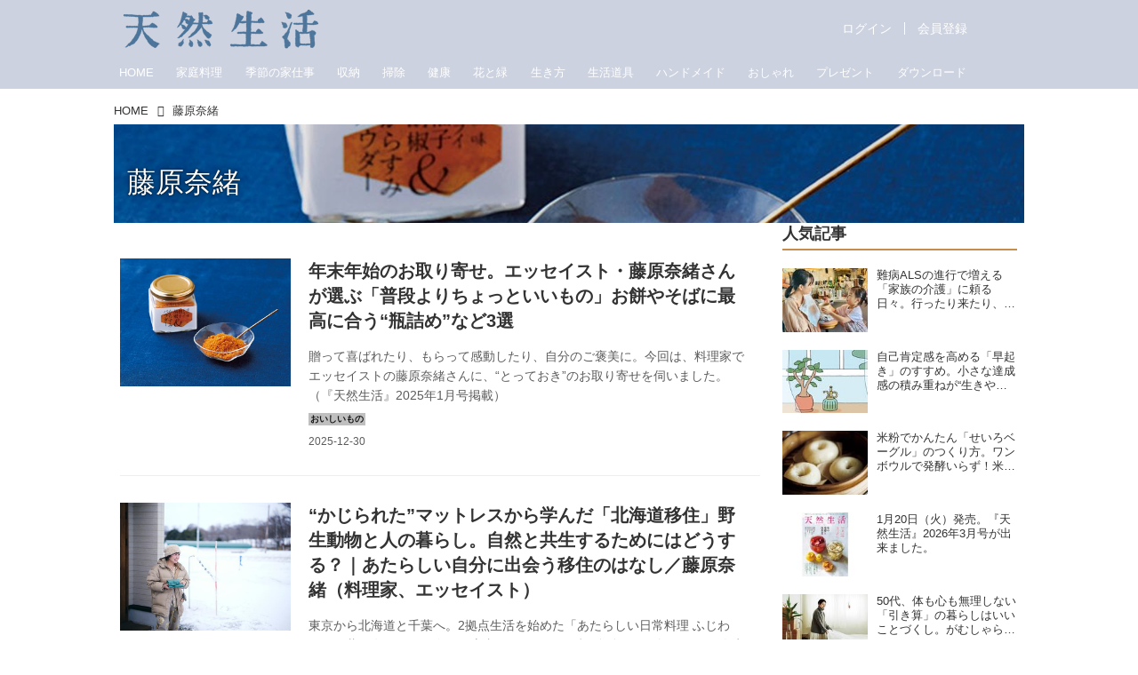

--- FILE ---
content_type: text/html; charset=utf-8
request_url: https://tennenseikatsu.jp/_tags/%E8%97%A4%E5%8E%9F%E5%A5%88%E7%B7%92
body_size: 29961
content:
<!DOCTYPE html>
<html lang="ja">
<head>

<meta charset="utf-8">
<meta http-equiv="X-UA-Compatible" content="IE=Edge">
<meta name="viewport" content="width=device-width, initial-scale=1">
<meta name="format-detection" content="telephone=no">
<link rel="shortcut icon" href="https://d1uzk9o9cg136f.cloudfront.net/f/portal/16777413/custom/2026/01/19/94b27f5cd6fc9cab2895d0c27df7163024253358.png">
<link rel="apple-touch-icon" href="https://d1uzk9o9cg136f.cloudfront.net/f/portal/16777413/custom/2026/01/19/94b27f5cd6fc9cab2895d0c27df7163024253358.png">
<link rel="alternate" type="application/rss+xml" href="https://tennenseikatsu.jp/_rss/rss20.xml" title="天然生活web - RSS Feed" />
<link rel="alternate" type="application/rss+xml" href="https://tennenseikatsu.jp/_tags/%E8%97%A4%E5%8E%9F%E5%A5%88%E7%B7%92/rss20.xml" title="#藤原奈緒 - 天然生活web - RSS Feed" />





<title>藤原奈緒 - 天然生活web</title>

<meta name="description" content="藤原奈緒 の記事一覧 - 『天然生活』が運営する暮らしの情報サイト。食やファッション、暮らしの知恵はもちろん、Webオリジナルの情報を毎日配信">





<link rel="next" href="https://tennenseikatsu.jp/_tags/%E8%97%A4%E5%8E%9F%E5%A5%88%E7%B7%92?p=2&amp;fr=rel">



<link rel="canonical" href="https://tennenseikatsu.jp/_tags/%E8%97%A4%E5%8E%9F%E5%A5%88%E7%B7%92">








<!-- Piwik -->

<script id="script-piwik-setting">
window._piwik = {
	'BASE':'https://acs01.rvlvr.co/piwik/',
	'trackers':{
		'173':null,
		'671':null,
	},
	'pageview':null,
	'event':null,
}
</script>


<script src="/static/dinoportal/js/piwikutil.js" async defer></script>





<noscript>
<img src="https://acs01.rvlvr.co/piwik/piwik.php?idsite=671&rec=1&url=https%3A//tennenseikatsu.jp/_tags/%25E8%2597%25A4%25E5%258E%259F%25E5%25A5%2588%25E7%25B7%2592" style="border:0;display:none" alt="" width=1 height=1>
<img src="https://acs01.rvlvr.co/piwik/piwik.php?idsite=173&rec=1&url=https%3A//tennenseikatsu.jp/_tags/%25E8%2597%25A4%25E5%258E%259F%25E5%25A5%2588%25E7%25B7%2592" style="border:0;display:none" alt="" width=1 height=1>

</noscript>

<!-- End Piwik Tracking Code -->
<!-- /page.PIWIK_BASE_URL, /is_preview -->






<meta name="twitter:card" content="summary">
<meta property="og:type" content="article">
<meta property="og:url" content="https://tennenseikatsu.jp/_tags/%E8%97%A4%E5%8E%9F%E5%A5%88%E7%B7%92">

<meta property="og:title" content="藤原奈緒 - 天然生活web">


<meta property="og:description" content="藤原奈緒 の記事一覧 - 『天然生活』が運営する暮らしの情報サイト。食やファッション、暮らしの知恵はもちろん、Webオリジナルの情報を毎日配信">


<meta property="og:image" content="https://d1uzk9o9cg136f.cloudfront.net/f/portal/16777413/rc/2019/08/19/896d2ec27e3227657f329e66f69624e1a0a36a4a.jpg">








<link rel="stylesheet" href="/static/lib/js/jquery-embedhelper.css?_=251225165549">


<link rel="preload" href="/static/lib/fontawesome-4/fonts/fontawesome-webfont.woff2?v=4.7.0" as="font" type="font/woff2" crossorigin>
<link rel="preload" href="/static/lib/ligaturesymbols-2/LigatureSymbols-2.11.ttf" as="font" type="font/ttf" crossorigin>

<script id="facebook-jssdk">/* hack: prevent fb sdk in body : proc by jquery-embedheler */</script>
<style id="style-prevent-animation">*,*:before,*:after{-webkit-transition:none!important;-moz-transition:none!important;transition:none!important;-webkit-animation:none!important;-moz-animation:none!important;animation:none!important}</style>


<link rel="stylesheet" href="/static/dinoportal/css/reset.css?251225165549">
<link rel="stylesheet" href="/static/dinoportal/css/common.css?251225165549">
<link rel="stylesheet" href="/static/dinoportal/css/common-not-amp.css?251225165549">
<link rel="stylesheet" href="/static/user-notify/user-notify.css?251225165549">
<link rel="stylesheet" href="/static/wf/css/article.css?251225165549">
<link rel="stylesheet" href="/static/wf/css/article-not-amp.css?251225165549">
<link rel="stylesheet" href="/static/dinoportal/css/print.css?251225165549" media="print">

<link rel="stylesheet" href="/static/lib/jquery-carousel/jquery-carousel.css?251225165549">
<link rel="stylesheet" href="/static/lib/jquery-carousel-2/jquery-carousel.css?251225165549">

<link href="/static/lib/ligaturesymbols-2/LigatureSymbols.min.css" rel="stylesheet" type="text/css">
<link href="/static/lib/ligaturesymbols-2/LigatureSymbols.min.css" rel="stylesheet" type="text/css">
<link href="/static/lib/rvlvr/rvlvr.css" rel="stylesheet">

<link rel="stylesheet" href="/static/dinoportal/custom/maxwidth.css?251225165549">


<!-- jquery migrate for develop -->
<script src="/static/lib/js/jquery-3.7.1.min.js"></script>
<script src="/static/lib/js/jquery-migrate-3.5.2.min.js"></script>	
<script src="/static/lib/js/jquery-migrate-enable.js"></script>

<script src="/static/lib/js/jquery-utils.js?251225165549"></script>




<script>$(function(){setTimeout(function(){$('#style-prevent-animation').remove();},1000)});</script>

<script>window._langrc={login:'ログイン',search:'検索'}</script>


<link rel="stylesheet" href="/static/dinoportal/css/index.css?251225165549">
<link rel="stylesheet" href="/static/dinoportal/css/newsfeed.css?251225165549">


<link rel="stylesheet" href="/static/dinoportal/css/users.css?251225165549">
<link rel="stylesheet" href="/static/dinoportal/css/tenants.css?251225165549">


<style>
.network-error > span:after {
	content:'通信エラーです' '\0a' 'しばらくして再読み込みしてください';
}
</style>

<style id="style-feedlabel-colors">
/* */
body:not(.page-menufeed)
	.wfcontent .content-feedlabel > span:before,
body.page-menufeed .newsfeed-block
	.wfcontent .content-feedlabel > span:before {
	content:"\00a0"; /* &nbsp; */
}
/*  */
body:not(.page-menufeed):not([data-page-tag="特集"])
		.wfcontent[data-tags*=" 特集 "] .content-feedlabel > span,
body.page-menufeed .newsfeed-block:not([data-newsfeed-block-tag="特集"])
		.wfcontent[data-tags*=" 特集 "] .content-feedlabel > span {
	color:rgba(0,0,0,.9);
	background:rgba(0,0,0,.25);
	/* is_light; */
}
body:not(.page-menufeed):not([data-page-tag="特集"])
		.wfcontent[data-tags*=" 特集 "] .content-feedlabel > span:before,
body.page-menufeed .newsfeed-block:not([data-newsfeed-block-tag="特集"])
		.wfcontent[data-tags*=" 特集 "] .content-feedlabel > span:before {
	content:"特集";
}
/*  */
body:not(.page-menufeed):not([data-page-tag="占い"])
		.wfcontent[data-tags*=" 占い "] .content-feedlabel > span,
body.page-menufeed .newsfeed-block:not([data-newsfeed-block-tag="占い"])
		.wfcontent[data-tags*=" 占い "] .content-feedlabel > span {
	color:rgba(0,0,0,.9);
	background:rgba(0,0,0,.25);
	/* is_light; */
}
body:not(.page-menufeed):not([data-page-tag="占い"])
		.wfcontent[data-tags*=" 占い "] .content-feedlabel > span:before,
body.page-menufeed .newsfeed-block:not([data-newsfeed-block-tag="占い"])
		.wfcontent[data-tags*=" 占い "] .content-feedlabel > span:before {
	content:"占い";
}
/*  */
body:not(.page-menufeed):not([data-page-tag="型紙"])
		.wfcontent[data-tags*=" 型紙 "] .content-feedlabel > span,
body.page-menufeed .newsfeed-block:not([data-newsfeed-block-tag="型紙"])
		.wfcontent[data-tags*=" 型紙 "] .content-feedlabel > span {
	color:rgba(0,0,0,.9);
	background:rgba(0,0,0,.25);
	/* is_light; */
}
body:not(.page-menufeed):not([data-page-tag="型紙"])
		.wfcontent[data-tags*=" 型紙 "] .content-feedlabel > span:before,
body.page-menufeed .newsfeed-block:not([data-newsfeed-block-tag="型紙"])
		.wfcontent[data-tags*=" 型紙 "] .content-feedlabel > span:before {
	content:"型紙";
}
/*  */
body:not(.page-menufeed):not([data-page-tag="インフォメーション"])
		.wfcontent[data-tags*=" インフォメーション "] .content-feedlabel > span,
body.page-menufeed .newsfeed-block:not([data-newsfeed-block-tag="インフォメーション"])
		.wfcontent[data-tags*=" インフォメーション "] .content-feedlabel > span {
	color:rgba(0,0,0,.9);
	background:rgba(0,0,0,.25);
	/* is_light; */
}
body:not(.page-menufeed):not([data-page-tag="インフォメーション"])
		.wfcontent[data-tags*=" インフォメーション "] .content-feedlabel > span:before,
body.page-menufeed .newsfeed-block:not([data-newsfeed-block-tag="インフォメーション"])
		.wfcontent[data-tags*=" インフォメーション "] .content-feedlabel > span:before {
	content:"インフォメーション";
}
/*  */
body:not(.page-menufeed):not([data-page-tag="編集部より"])
		.wfcontent[data-tags*=" 編集部より "] .content-feedlabel > span,
body.page-menufeed .newsfeed-block:not([data-newsfeed-block-tag="編集部より"])
		.wfcontent[data-tags*=" 編集部より "] .content-feedlabel > span {
	color:rgba(0,0,0,.9);
	background:rgba(0,0,0,.25);
	/* is_light; */
}
body:not(.page-menufeed):not([data-page-tag="編集部より"])
		.wfcontent[data-tags*=" 編集部より "] .content-feedlabel > span:before,
body.page-menufeed .newsfeed-block:not([data-newsfeed-block-tag="編集部より"])
		.wfcontent[data-tags*=" 編集部より "] .content-feedlabel > span:before {
	content:"編集部より";
}
/*  */
body:not(.page-menufeed):not([data-page-tag="おしゃれ"])
		.wfcontent[data-tags*=" おしゃれ "] .content-feedlabel > span,
body.page-menufeed .newsfeed-block:not([data-newsfeed-block-tag="おしゃれ"])
		.wfcontent[data-tags*=" おしゃれ "] .content-feedlabel > span {
	color:rgba(0,0,0,.9);
	background:rgba(0,0,0,.25);
	/* is_light; */
}
body:not(.page-menufeed):not([data-page-tag="おしゃれ"])
		.wfcontent[data-tags*=" おしゃれ "] .content-feedlabel > span:before,
body.page-menufeed .newsfeed-block:not([data-newsfeed-block-tag="おしゃれ"])
		.wfcontent[data-tags*=" おしゃれ "] .content-feedlabel > span:before {
	content:"おしゃれ";
}
/*  */
body:not(.page-menufeed):not([data-page-tag="ハンドメイド"])
		.wfcontent[data-tags*=" ハンドメイド "] .content-feedlabel > span,
body.page-menufeed .newsfeed-block:not([data-newsfeed-block-tag="ハンドメイド"])
		.wfcontent[data-tags*=" ハンドメイド "] .content-feedlabel > span {
	color:rgba(0,0,0,.9);
	background:rgba(0,0,0,.25);
	/* is_light; */
}
body:not(.page-menufeed):not([data-page-tag="ハンドメイド"])
		.wfcontent[data-tags*=" ハンドメイド "] .content-feedlabel > span:before,
body.page-menufeed .newsfeed-block:not([data-newsfeed-block-tag="ハンドメイド"])
		.wfcontent[data-tags*=" ハンドメイド "] .content-feedlabel > span:before {
	content:"ハンドメイド";
}
/*  */
body:not(.page-menufeed):not([data-page-tag="読みもの"])
		.wfcontent[data-tags*=" 読みもの "] .content-feedlabel > span,
body.page-menufeed .newsfeed-block:not([data-newsfeed-block-tag="読みもの"])
		.wfcontent[data-tags*=" 読みもの "] .content-feedlabel > span {
	color:rgba(0,0,0,.9);
	background:rgba(0,0,0,.25);
	/* is_light; */
}
body:not(.page-menufeed):not([data-page-tag="読みもの"])
		.wfcontent[data-tags*=" 読みもの "] .content-feedlabel > span:before,
body.page-menufeed .newsfeed-block:not([data-newsfeed-block-tag="読みもの"])
		.wfcontent[data-tags*=" 読みもの "] .content-feedlabel > span:before {
	content:"読みもの";
}
/*  */
body:not(.page-menufeed):not([data-page-tag="生活雑貨"])
		.wfcontent[data-tags*=" 生活雑貨 "] .content-feedlabel > span,
body.page-menufeed .newsfeed-block:not([data-newsfeed-block-tag="生活雑貨"])
		.wfcontent[data-tags*=" 生活雑貨 "] .content-feedlabel > span {
	color:rgba(0,0,0,.9);
	background:rgba(0,0,0,.25);
	/* is_light; */
}
body:not(.page-menufeed):not([data-page-tag="生活雑貨"])
		.wfcontent[data-tags*=" 生活雑貨 "] .content-feedlabel > span:before,
body.page-menufeed .newsfeed-block:not([data-newsfeed-block-tag="生活雑貨"])
		.wfcontent[data-tags*=" 生活雑貨 "] .content-feedlabel > span:before {
	content:"生活雑貨";
}
/*  */
body:not(.page-menufeed):not([data-page-tag="暮らしの知恵"])
		.wfcontent[data-tags*=" 暮らしの知恵 "] .content-feedlabel > span,
body.page-menufeed .newsfeed-block:not([data-newsfeed-block-tag="暮らしの知恵"])
		.wfcontent[data-tags*=" 暮らしの知恵 "] .content-feedlabel > span {
	color:rgba(0,0,0,.9);
	background:rgba(0,0,0,.25);
	/* is_light; */
}
body:not(.page-menufeed):not([data-page-tag="暮らしの知恵"])
		.wfcontent[data-tags*=" 暮らしの知恵 "] .content-feedlabel > span:before,
body.page-menufeed .newsfeed-block:not([data-newsfeed-block-tag="暮らしの知恵"])
		.wfcontent[data-tags*=" 暮らしの知恵 "] .content-feedlabel > span:before {
	content:"暮らしの知恵";
}
/*  */
body:not(.page-menufeed):not([data-page-tag="おいしいもの"])
		.wfcontent[data-tags*=" おいしいもの "] .content-feedlabel > span,
body.page-menufeed .newsfeed-block:not([data-newsfeed-block-tag="おいしいもの"])
		.wfcontent[data-tags*=" おいしいもの "] .content-feedlabel > span {
	color:rgba(0,0,0,.9);
	background:rgba(0,0,0,.25);
	/* is_light; */
}
body:not(.page-menufeed):not([data-page-tag="おいしいもの"])
		.wfcontent[data-tags*=" おいしいもの "] .content-feedlabel > span:before,
body.page-menufeed .newsfeed-block:not([data-newsfeed-block-tag="おいしいもの"])
		.wfcontent[data-tags*=" おいしいもの "] .content-feedlabel > span:before {
	content:"おいしいもの";
}
/*  */
body:not(.page-menufeed):not([data-page-tag="読者プレゼント"])
		.wfcontent[data-tags*=" 読者プレゼント "] .content-feedlabel > span,
body.page-menufeed .newsfeed-block:not([data-newsfeed-block-tag="読者プレゼント"])
		.wfcontent[data-tags*=" 読者プレゼント "] .content-feedlabel > span {
	color:rgba(0,0,0,.9);
	background:rgba(0,0,0,.25);
	/* is_light; */
}
body:not(.page-menufeed):not([data-page-tag="読者プレゼント"])
		.wfcontent[data-tags*=" 読者プレゼント "] .content-feedlabel > span:before,
body.page-menufeed .newsfeed-block:not([data-newsfeed-block-tag="読者プレゼント"])
		.wfcontent[data-tags*=" 読者プレゼント "] .content-feedlabel > span:before {
	content:"読者プレゼント";
}
/*  */
body:not(.page-menufeed):not([data-page-tag="猫と暮らす"])
		.wfcontent[data-tags*=" 猫と暮らす "] .content-feedlabel > span,
body.page-menufeed .newsfeed-block:not([data-newsfeed-block-tag="猫と暮らす"])
		.wfcontent[data-tags*=" 猫と暮らす "] .content-feedlabel > span {
	color:rgba(0,0,0,.9);
	background:rgba(0,0,0,.25);
	/* is_light; */
}
body:not(.page-menufeed):not([data-page-tag="猫と暮らす"])
		.wfcontent[data-tags*=" 猫と暮らす "] .content-feedlabel > span:before,
body.page-menufeed .newsfeed-block:not([data-newsfeed-block-tag="猫と暮らす"])
		.wfcontent[data-tags*=" 猫と暮らす "] .content-feedlabel > span:before {
	content:"猫と暮らす";
}
/*  */
body:not(.page-menufeed):not([data-page-tag="白鳥久美子の手作り暮らし"])
		.wfcontent[data-tags*=" 白鳥久美子の手作り暮らし "] .content-feedlabel > span,
body.page-menufeed .newsfeed-block:not([data-newsfeed-block-tag="白鳥久美子の手作り暮らし"])
		.wfcontent[data-tags*=" 白鳥久美子の手作り暮らし "] .content-feedlabel > span {
	color:rgba(0,0,0,.9);
	background:rgba(0,0,0,.25);
	/* is_light; */
}
body:not(.page-menufeed):not([data-page-tag="白鳥久美子の手作り暮らし"])
		.wfcontent[data-tags*=" 白鳥久美子の手作り暮らし "] .content-feedlabel > span:before,
body.page-menufeed .newsfeed-block:not([data-newsfeed-block-tag="白鳥久美子の手作り暮らし"])
		.wfcontent[data-tags*=" 白鳥久美子の手作り暮らし "] .content-feedlabel > span:before {
	content:"白鳥久美子の手作り暮らし";
}
/*  */
body:not(.page-menufeed):not([data-page-tag="マバニ・マサコの本格スパイス料理"])
		.wfcontent[data-tags*=" マバニ・マサコの本格スパイス料理 "] .content-feedlabel > span,
body.page-menufeed .newsfeed-block:not([data-newsfeed-block-tag="マバニ・マサコの本格スパイス料理"])
		.wfcontent[data-tags*=" マバニ・マサコの本格スパイス料理 "] .content-feedlabel > span {
	color:rgba(0,0,0,.9);
	background:rgba(0,0,0,.25);
	/* is_light; */
}
body:not(.page-menufeed):not([data-page-tag="マバニ・マサコの本格スパイス料理"])
		.wfcontent[data-tags*=" マバニ・マサコの本格スパイス料理 "] .content-feedlabel > span:before,
body.page-menufeed .newsfeed-block:not([data-newsfeed-block-tag="マバニ・マサコの本格スパイス料理"])
		.wfcontent[data-tags*=" マバニ・マサコの本格スパイス料理 "] .content-feedlabel > span:before {
	content:"マバニ・マサコの本格スパイス料理";
}
/*  */
body:not(.page-menufeed):not([data-page-tag="器屋さんがこっそり教える器ガイド"])
		.wfcontent[data-tags*=" 器屋さんがこっそり教える器ガイド "] .content-feedlabel > span,
body.page-menufeed .newsfeed-block:not([data-newsfeed-block-tag="器屋さんがこっそり教える器ガイド"])
		.wfcontent[data-tags*=" 器屋さんがこっそり教える器ガイド "] .content-feedlabel > span {
	color:rgba(0,0,0,.9);
	background:rgba(0,0,0,.25);
	/* is_light; */
}
body:not(.page-menufeed):not([data-page-tag="器屋さんがこっそり教える器ガイド"])
		.wfcontent[data-tags*=" 器屋さんがこっそり教える器ガイド "] .content-feedlabel > span:before,
body.page-menufeed .newsfeed-block:not([data-newsfeed-block-tag="器屋さんがこっそり教える器ガイド"])
		.wfcontent[data-tags*=" 器屋さんがこっそり教える器ガイド "] .content-feedlabel > span:before {
	content:"器屋さんがこっそり教える器ガイド";
}
/*  */
body:not(.page-menufeed):not([data-page-tag="お買い物手引き帖"])
		.wfcontent[data-tags*=" お買い物手引き帖 "] .content-feedlabel > span,
body.page-menufeed .newsfeed-block:not([data-newsfeed-block-tag="お買い物手引き帖"])
		.wfcontent[data-tags*=" お買い物手引き帖 "] .content-feedlabel > span {
	color:rgba(0,0,0,.9);
	background:rgba(0,0,0,.25);
	/* is_light; */
}
body:not(.page-menufeed):not([data-page-tag="お買い物手引き帖"])
		.wfcontent[data-tags*=" お買い物手引き帖 "] .content-feedlabel > span:before,
body.page-menufeed .newsfeed-block:not([data-newsfeed-block-tag="お買い物手引き帖"])
		.wfcontent[data-tags*=" お買い物手引き帖 "] .content-feedlabel > span:before {
	content:"お買い物手引き帖";
}
/*  */
body:not(.page-menufeed):not([data-page-tag="巣巣便り"])
		.wfcontent[data-tags*=" 巣巣便り "] .content-feedlabel > span,
body.page-menufeed .newsfeed-block:not([data-newsfeed-block-tag="巣巣便り"])
		.wfcontent[data-tags*=" 巣巣便り "] .content-feedlabel > span {
	color:rgba(0,0,0,.9);
	background:rgba(0,0,0,.25);
	/* is_light; */
}
body:not(.page-menufeed):not([data-page-tag="巣巣便り"])
		.wfcontent[data-tags*=" 巣巣便り "] .content-feedlabel > span:before,
body.page-menufeed .newsfeed-block:not([data-newsfeed-block-tag="巣巣便り"])
		.wfcontent[data-tags*=" 巣巣便り "] .content-feedlabel > span:before {
	content:"巣巣便り";
}
/*  */
body:not(.page-menufeed):not([data-page-tag="丸林さんちの手づくり"])
		.wfcontent[data-tags*=" 丸林さんちの手づくり "] .content-feedlabel > span,
body.page-menufeed .newsfeed-block:not([data-newsfeed-block-tag="丸林さんちの手づくり"])
		.wfcontent[data-tags*=" 丸林さんちの手づくり "] .content-feedlabel > span {
	color:rgba(0,0,0,.9);
	background:rgba(0,0,0,.25);
	/* is_light; */
}
body:not(.page-menufeed):not([data-page-tag="丸林さんちの手づくり"])
		.wfcontent[data-tags*=" 丸林さんちの手づくり "] .content-feedlabel > span:before,
body.page-menufeed .newsfeed-block:not([data-newsfeed-block-tag="丸林さんちの手づくり"])
		.wfcontent[data-tags*=" 丸林さんちの手づくり "] .content-feedlabel > span:before {
	content:"丸林さんちの手づくり";
}
/*  */
body:not(.page-menufeed):not([data-page-tag="テンモア旅行社"])
		.wfcontent[data-tags*=" テンモア旅行社 "] .content-feedlabel > span,
body.page-menufeed .newsfeed-block:not([data-newsfeed-block-tag="テンモア旅行社"])
		.wfcontent[data-tags*=" テンモア旅行社 "] .content-feedlabel > span {
	color:rgba(0,0,0,.9);
	background:rgba(0,0,0,.25);
	/* is_light; */
}
body:not(.page-menufeed):not([data-page-tag="テンモア旅行社"])
		.wfcontent[data-tags*=" テンモア旅行社 "] .content-feedlabel > span:before,
body.page-menufeed .newsfeed-block:not([data-newsfeed-block-tag="テンモア旅行社"])
		.wfcontent[data-tags*=" テンモア旅行社 "] .content-feedlabel > span:before {
	content:"テンモア旅行社";
}
/*  */
body:not(.page-menufeed):not([data-page-tag="モノとコトの整理術"])
		.wfcontent[data-tags*=" モノとコトの整理術 "] .content-feedlabel > span,
body.page-menufeed .newsfeed-block:not([data-newsfeed-block-tag="モノとコトの整理術"])
		.wfcontent[data-tags*=" モノとコトの整理術 "] .content-feedlabel > span {
	color:rgba(0,0,0,.9);
	background:rgba(0,0,0,.25);
	/* is_light; */
}
body:not(.page-menufeed):not([data-page-tag="モノとコトの整理術"])
		.wfcontent[data-tags*=" モノとコトの整理術 "] .content-feedlabel > span:before,
body.page-menufeed .newsfeed-block:not([data-newsfeed-block-tag="モノとコトの整理術"])
		.wfcontent[data-tags*=" モノとコトの整理術 "] .content-feedlabel > span:before {
	content:"モノとコトの整理術";
}
/*  */
body:not(.page-menufeed):not([data-page-tag="おしゃれのＡＢＣ"])
		.wfcontent[data-tags*=" おしゃれのＡＢＣ "] .content-feedlabel > span,
body.page-menufeed .newsfeed-block:not([data-newsfeed-block-tag="おしゃれのＡＢＣ"])
		.wfcontent[data-tags*=" おしゃれのＡＢＣ "] .content-feedlabel > span {
	color:rgba(0,0,0,.9);
	background:rgba(0,0,0,.25);
	/* is_light; */
}
body:not(.page-menufeed):not([data-page-tag="おしゃれのＡＢＣ"])
		.wfcontent[data-tags*=" おしゃれのＡＢＣ "] .content-feedlabel > span:before,
body.page-menufeed .newsfeed-block:not([data-newsfeed-block-tag="おしゃれのＡＢＣ"])
		.wfcontent[data-tags*=" おしゃれのＡＢＣ "] .content-feedlabel > span:before {
	content:"おしゃれのＡＢＣ";
}
/*  */
body:not(.page-menufeed):not([data-page-tag="小さな巣のお引越し"])
		.wfcontent[data-tags*=" 小さな巣のお引越し "] .content-feedlabel > span,
body.page-menufeed .newsfeed-block:not([data-newsfeed-block-tag="小さな巣のお引越し"])
		.wfcontent[data-tags*=" 小さな巣のお引越し "] .content-feedlabel > span {
	color:rgba(0,0,0,.9);
	background:rgba(0,0,0,.25);
	/* is_light; */
}
body:not(.page-menufeed):not([data-page-tag="小さな巣のお引越し"])
		.wfcontent[data-tags*=" 小さな巣のお引越し "] .content-feedlabel > span:before,
body.page-menufeed .newsfeed-block:not([data-newsfeed-block-tag="小さな巣のお引越し"])
		.wfcontent[data-tags*=" 小さな巣のお引越し "] .content-feedlabel > span:before {
	content:"小さな巣のお引越し";
}
/*  */
body:not(.page-menufeed):not([data-page-tag="自然ごはん"])
		.wfcontent[data-tags*=" 自然ごはん "] .content-feedlabel > span,
body.page-menufeed .newsfeed-block:not([data-newsfeed-block-tag="自然ごはん"])
		.wfcontent[data-tags*=" 自然ごはん "] .content-feedlabel > span {
	color:rgba(0,0,0,.9);
	background:rgba(0,0,0,.25);
	/* is_light; */
}
body:not(.page-menufeed):not([data-page-tag="自然ごはん"])
		.wfcontent[data-tags*=" 自然ごはん "] .content-feedlabel > span:before,
body.page-menufeed .newsfeed-block:not([data-newsfeed-block-tag="自然ごはん"])
		.wfcontent[data-tags*=" 自然ごはん "] .content-feedlabel > span:before {
	content:"自然ごはん";
}
/*  */
body:not(.page-menufeed):not([data-page-tag="おまもりルーム"])
		.wfcontent[data-tags*=" おまもりルーム "] .content-feedlabel > span,
body.page-menufeed .newsfeed-block:not([data-newsfeed-block-tag="おまもりルーム"])
		.wfcontent[data-tags*=" おまもりルーム "] .content-feedlabel > span {
	color:rgba(0,0,0,.9);
	background:rgba(0,0,0,.25);
	/* is_light; */
}
body:not(.page-menufeed):not([data-page-tag="おまもりルーム"])
		.wfcontent[data-tags*=" おまもりルーム "] .content-feedlabel > span:before,
body.page-menufeed .newsfeed-block:not([data-newsfeed-block-tag="おまもりルーム"])
		.wfcontent[data-tags*=" おまもりルーム "] .content-feedlabel > span:before {
	content:"おまもりルーム";
}
/*  */
body:not(.page-menufeed):not([data-page-tag="ずっと絵本と。"])
		.wfcontent[data-tags*=" ずっと絵本と。 "] .content-feedlabel > span,
body.page-menufeed .newsfeed-block:not([data-newsfeed-block-tag="ずっと絵本と。"])
		.wfcontent[data-tags*=" ずっと絵本と。 "] .content-feedlabel > span {
	color:rgba(0,0,0,.9);
	background:rgba(0,0,0,.25);
	/* is_light; */
}
body:not(.page-menufeed):not([data-page-tag="ずっと絵本と。"])
		.wfcontent[data-tags*=" ずっと絵本と。 "] .content-feedlabel > span:before,
body.page-menufeed .newsfeed-block:not([data-newsfeed-block-tag="ずっと絵本と。"])
		.wfcontent[data-tags*=" ずっと絵本と。 "] .content-feedlabel > span:before {
	content:"ずっと絵本と。";
}
/*  */
body:not(.page-menufeed):not([data-page-tag="修道院のお菓子"])
		.wfcontent[data-tags*=" 修道院のお菓子 "] .content-feedlabel > span,
body.page-menufeed .newsfeed-block:not([data-newsfeed-block-tag="修道院のお菓子"])
		.wfcontent[data-tags*=" 修道院のお菓子 "] .content-feedlabel > span {
	color:rgba(0,0,0,.9);
	background:rgba(0,0,0,.25);
	/* is_light; */
}
body:not(.page-menufeed):not([data-page-tag="修道院のお菓子"])
		.wfcontent[data-tags*=" 修道院のお菓子 "] .content-feedlabel > span:before,
body.page-menufeed .newsfeed-block:not([data-newsfeed-block-tag="修道院のお菓子"])
		.wfcontent[data-tags*=" 修道院のお菓子 "] .content-feedlabel > span:before {
	content:"修道院のお菓子";
}
/*  */
body:not(.page-menufeed):not([data-page-tag="天然パン屋さん歩き"])
		.wfcontent[data-tags*=" 天然パン屋さん歩き "] .content-feedlabel > span,
body.page-menufeed .newsfeed-block:not([data-newsfeed-block-tag="天然パン屋さん歩き"])
		.wfcontent[data-tags*=" 天然パン屋さん歩き "] .content-feedlabel > span {
	color:rgba(0,0,0,.9);
	background:rgba(0,0,0,.25);
	/* is_light; */
}
body:not(.page-menufeed):not([data-page-tag="天然パン屋さん歩き"])
		.wfcontent[data-tags*=" 天然パン屋さん歩き "] .content-feedlabel > span:before,
body.page-menufeed .newsfeed-block:not([data-newsfeed-block-tag="天然パン屋さん歩き"])
		.wfcontent[data-tags*=" 天然パン屋さん歩き "] .content-feedlabel > span:before {
	content:"天然パン屋さん歩き";
}
/*  */
body:not(.page-menufeed):not([data-page-tag="こまきしょくどう"])
		.wfcontent[data-tags*=" こまきしょくどう "] .content-feedlabel > span,
body.page-menufeed .newsfeed-block:not([data-newsfeed-block-tag="こまきしょくどう"])
		.wfcontent[data-tags*=" こまきしょくどう "] .content-feedlabel > span {
	color:rgba(0,0,0,.9);
	background:rgba(0,0,0,.25);
	/* is_light; */
}
body:not(.page-menufeed):not([data-page-tag="こまきしょくどう"])
		.wfcontent[data-tags*=" こまきしょくどう "] .content-feedlabel > span:before,
body.page-menufeed .newsfeed-block:not([data-newsfeed-block-tag="こまきしょくどう"])
		.wfcontent[data-tags*=" こまきしょくどう "] .content-feedlabel > span:before {
	content:"こまきしょくどう";
}
/*  */
body:not(.page-menufeed):not([data-page-tag="毎日こけ日和"])
		.wfcontent[data-tags*=" 毎日こけ日和 "] .content-feedlabel > span,
body.page-menufeed .newsfeed-block:not([data-newsfeed-block-tag="毎日こけ日和"])
		.wfcontent[data-tags*=" 毎日こけ日和 "] .content-feedlabel > span {
	color:rgba(0,0,0,.9);
	background:rgba(0,0,0,.25);
	/* is_light; */
}
body:not(.page-menufeed):not([data-page-tag="毎日こけ日和"])
		.wfcontent[data-tags*=" 毎日こけ日和 "] .content-feedlabel > span:before,
body.page-menufeed .newsfeed-block:not([data-newsfeed-block-tag="毎日こけ日和"])
		.wfcontent[data-tags*=" 毎日こけ日和 "] .content-feedlabel > span:before {
	content:"毎日こけ日和";
}
/*  */
body:not(.page-menufeed):not([data-page-tag="村暮らし、まちあるき。"])
		.wfcontent[data-tags*=" 村暮らし、まちあるき。 "] .content-feedlabel > span,
body.page-menufeed .newsfeed-block:not([data-newsfeed-block-tag="村暮らし、まちあるき。"])
		.wfcontent[data-tags*=" 村暮らし、まちあるき。 "] .content-feedlabel > span {
	color:rgba(0,0,0,.9);
	background:rgba(0,0,0,.25);
	/* is_light; */
}
body:not(.page-menufeed):not([data-page-tag="村暮らし、まちあるき。"])
		.wfcontent[data-tags*=" 村暮らし、まちあるき。 "] .content-feedlabel > span:before,
body.page-menufeed .newsfeed-block:not([data-newsfeed-block-tag="村暮らし、まちあるき。"])
		.wfcontent[data-tags*=" 村暮らし、まちあるき。 "] .content-feedlabel > span:before {
	content:"村暮らし、まちあるき。";
}
/*  */
body:not(.page-menufeed):not([data-page-tag="二十四節気ことのはノート"])
		.wfcontent[data-tags*=" 二十四節気ことのはノート "] .content-feedlabel > span,
body.page-menufeed .newsfeed-block:not([data-newsfeed-block-tag="二十四節気ことのはノート"])
		.wfcontent[data-tags*=" 二十四節気ことのはノート "] .content-feedlabel > span {
	color:rgba(0,0,0,.9);
	background:rgba(0,0,0,.25);
	/* is_light; */
}
body:not(.page-menufeed):not([data-page-tag="二十四節気ことのはノート"])
		.wfcontent[data-tags*=" 二十四節気ことのはノート "] .content-feedlabel > span:before,
body.page-menufeed .newsfeed-block:not([data-newsfeed-block-tag="二十四節気ことのはノート"])
		.wfcontent[data-tags*=" 二十四節気ことのはノート "] .content-feedlabel > span:before {
	content:"二十四節気ことのはノート";
}
/*  */
body:not(.page-menufeed):not([data-page-tag="まちがい探し"])
		.wfcontent[data-tags*=" まちがい探し "] .content-feedlabel > span,
body.page-menufeed .newsfeed-block:not([data-newsfeed-block-tag="まちがい探し"])
		.wfcontent[data-tags*=" まちがい探し "] .content-feedlabel > span {
	color:rgba(0,0,0,.9);
	background:rgba(0,0,0,.25);
	/* is_light; */
}
body:not(.page-menufeed):not([data-page-tag="まちがい探し"])
		.wfcontent[data-tags*=" まちがい探し "] .content-feedlabel > span:before,
body.page-menufeed .newsfeed-block:not([data-newsfeed-block-tag="まちがい探し"])
		.wfcontent[data-tags*=" まちがい探し "] .content-feedlabel > span:before {
	content:"まちがい探し";
}
/*  */
body:not(.page-menufeed):not([data-page-tag="コッツウォルズからの手紙"])
		.wfcontent[data-tags*=" コッツウォルズからの手紙 "] .content-feedlabel > span,
body.page-menufeed .newsfeed-block:not([data-newsfeed-block-tag="コッツウォルズからの手紙"])
		.wfcontent[data-tags*=" コッツウォルズからの手紙 "] .content-feedlabel > span {
	color:rgba(0,0,0,.9);
	background:rgba(0,0,0,.25);
	/* is_light; */
}
body:not(.page-menufeed):not([data-page-tag="コッツウォルズからの手紙"])
		.wfcontent[data-tags*=" コッツウォルズからの手紙 "] .content-feedlabel > span:before,
body.page-menufeed .newsfeed-block:not([data-newsfeed-block-tag="コッツウォルズからの手紙"])
		.wfcontent[data-tags*=" コッツウォルズからの手紙 "] .content-feedlabel > span:before {
	content:"コッツウォルズからの手紙";
}
/*  */
body:not(.page-menufeed):not([data-page-tag="阿部絢子の七転び八起き"])
		.wfcontent[data-tags*=" 阿部絢子の七転び八起き "] .content-feedlabel > span,
body.page-menufeed .newsfeed-block:not([data-newsfeed-block-tag="阿部絢子の七転び八起き"])
		.wfcontent[data-tags*=" 阿部絢子の七転び八起き "] .content-feedlabel > span {
	color:rgba(0,0,0,.9);
	background:rgba(0,0,0,.25);
	/* is_light; */
}
body:not(.page-menufeed):not([data-page-tag="阿部絢子の七転び八起き"])
		.wfcontent[data-tags*=" 阿部絢子の七転び八起き "] .content-feedlabel > span:before,
body.page-menufeed .newsfeed-block:not([data-newsfeed-block-tag="阿部絢子の七転び八起き"])
		.wfcontent[data-tags*=" 阿部絢子の七転び八起き "] .content-feedlabel > span:before {
	content:"阿部絢子の七転び八起き";
}
/*  */
body:not(.page-menufeed):not([data-page-tag="はなのお菓子"])
		.wfcontent[data-tags*=" はなのお菓子 "] .content-feedlabel > span,
body.page-menufeed .newsfeed-block:not([data-newsfeed-block-tag="はなのお菓子"])
		.wfcontent[data-tags*=" はなのお菓子 "] .content-feedlabel > span {
	color:rgba(0,0,0,.9);
	background:rgba(0,0,0,.25);
	/* is_light; */
}
body:not(.page-menufeed):not([data-page-tag="はなのお菓子"])
		.wfcontent[data-tags*=" はなのお菓子 "] .content-feedlabel > span:before,
body.page-menufeed .newsfeed-block:not([data-newsfeed-block-tag="はなのお菓子"])
		.wfcontent[data-tags*=" はなのお菓子 "] .content-feedlabel > span:before {
	content:"はなのお菓子";
}
/*  */
body:not(.page-menufeed):not([data-page-tag="著者に会いたい"])
		.wfcontent[data-tags*=" 著者に会いたい "] .content-feedlabel > span,
body.page-menufeed .newsfeed-block:not([data-newsfeed-block-tag="著者に会いたい"])
		.wfcontent[data-tags*=" 著者に会いたい "] .content-feedlabel > span {
	color:rgba(0,0,0,.9);
	background:rgba(0,0,0,.25);
	/* is_light; */
}
body:not(.page-menufeed):not([data-page-tag="著者に会いたい"])
		.wfcontent[data-tags*=" 著者に会いたい "] .content-feedlabel > span:before,
body.page-menufeed .newsfeed-block:not([data-newsfeed-block-tag="著者に会いたい"])
		.wfcontent[data-tags*=" 著者に会いたい "] .content-feedlabel > span:before {
	content:"著者に会いたい";
}
/*  */
body:not(.page-menufeed):not([data-page-tag="建築のある風景"])
		.wfcontent[data-tags*=" 建築のある風景 "] .content-feedlabel > span,
body.page-menufeed .newsfeed-block:not([data-newsfeed-block-tag="建築のある風景"])
		.wfcontent[data-tags*=" 建築のある風景 "] .content-feedlabel > span {
	color:rgba(0,0,0,.9);
	background:rgba(0,0,0,.25);
	/* is_light; */
}
body:not(.page-menufeed):not([data-page-tag="建築のある風景"])
		.wfcontent[data-tags*=" 建築のある風景 "] .content-feedlabel > span:before,
body.page-menufeed .newsfeed-block:not([data-newsfeed-block-tag="建築のある風景"])
		.wfcontent[data-tags*=" 建築のある風景 "] .content-feedlabel > span:before {
	content:"建築のある風景";
}
/*  */
body:not(.page-menufeed):not([data-page-tag="表紙の一枚"])
		.wfcontent[data-tags*=" 表紙の一枚 "] .content-feedlabel > span,
body.page-menufeed .newsfeed-block:not([data-newsfeed-block-tag="表紙の一枚"])
		.wfcontent[data-tags*=" 表紙の一枚 "] .content-feedlabel > span {
	color:rgba(0,0,0,.9);
	background:rgba(0,0,0,.25);
	/* is_light; */
}
body:not(.page-menufeed):not([data-page-tag="表紙の一枚"])
		.wfcontent[data-tags*=" 表紙の一枚 "] .content-feedlabel > span:before,
body.page-menufeed .newsfeed-block:not([data-newsfeed-block-tag="表紙の一枚"])
		.wfcontent[data-tags*=" 表紙の一枚 "] .content-feedlabel > span:before {
	content:"表紙の一枚";
}
/*  */
body:not(.page-menufeed):not([data-page-tag="家仕事ごよみ"])
		.wfcontent[data-tags*=" 家仕事ごよみ "] .content-feedlabel > span,
body.page-menufeed .newsfeed-block:not([data-newsfeed-block-tag="家仕事ごよみ"])
		.wfcontent[data-tags*=" 家仕事ごよみ "] .content-feedlabel > span {
	color:rgba(0,0,0,.9);
	background:rgba(0,0,0,.25);
	/* is_light; */
}
body:not(.page-menufeed):not([data-page-tag="家仕事ごよみ"])
		.wfcontent[data-tags*=" 家仕事ごよみ "] .content-feedlabel > span:before,
body.page-menufeed .newsfeed-block:not([data-newsfeed-block-tag="家仕事ごよみ"])
		.wfcontent[data-tags*=" 家仕事ごよみ "] .content-feedlabel > span:before {
	content:"家仕事ごよみ";
}
/*  */
body:not(.page-menufeed):not([data-page-tag="信州四季暮らし"])
		.wfcontent[data-tags*=" 信州四季暮らし "] .content-feedlabel > span,
body.page-menufeed .newsfeed-block:not([data-newsfeed-block-tag="信州四季暮らし"])
		.wfcontent[data-tags*=" 信州四季暮らし "] .content-feedlabel > span {
	color:rgba(0,0,0,.9);
	background:rgba(0,0,0,.25);
	/* is_light; */
}
body:not(.page-menufeed):not([data-page-tag="信州四季暮らし"])
		.wfcontent[data-tags*=" 信州四季暮らし "] .content-feedlabel > span:before,
body.page-menufeed .newsfeed-block:not([data-newsfeed-block-tag="信州四季暮らし"])
		.wfcontent[data-tags*=" 信州四季暮らし "] .content-feedlabel > span:before {
	content:"信州四季暮らし";
}
/*  */
body:not(.page-menufeed):not([data-page-tag="松田美智子の季節の仕事"])
		.wfcontent[data-tags*=" 松田美智子の季節の仕事 "] .content-feedlabel > span,
body.page-menufeed .newsfeed-block:not([data-newsfeed-block-tag="松田美智子の季節の仕事"])
		.wfcontent[data-tags*=" 松田美智子の季節の仕事 "] .content-feedlabel > span {
	color:rgba(0,0,0,.9);
	background:rgba(0,0,0,.25);
	/* is_light; */
}
body:not(.page-menufeed):not([data-page-tag="松田美智子の季節の仕事"])
		.wfcontent[data-tags*=" 松田美智子の季節の仕事 "] .content-feedlabel > span:before,
body.page-menufeed .newsfeed-block:not([data-newsfeed-block-tag="松田美智子の季節の仕事"])
		.wfcontent[data-tags*=" 松田美智子の季節の仕事 "] .content-feedlabel > span:before {
	content:"松田美智子の季節の仕事";
}
/*  */
body:not(.page-menufeed):not([data-page-tag="季節の魚料理"])
		.wfcontent[data-tags*=" 季節の魚料理 "] .content-feedlabel > span,
body.page-menufeed .newsfeed-block:not([data-newsfeed-block-tag="季節の魚料理"])
		.wfcontent[data-tags*=" 季節の魚料理 "] .content-feedlabel > span {
	color:rgba(0,0,0,.9);
	background:rgba(0,0,0,.25);
	/* is_light; */
}
body:not(.page-menufeed):not([data-page-tag="季節の魚料理"])
		.wfcontent[data-tags*=" 季節の魚料理 "] .content-feedlabel > span:before,
body.page-menufeed .newsfeed-block:not([data-newsfeed-block-tag="季節の魚料理"])
		.wfcontent[data-tags*=" 季節の魚料理 "] .content-feedlabel > span:before {
	content:"季節の魚料理";
}
/*  */
body:not(.page-menufeed):not([data-page-tag="sponsored"])
		.wfcontent[data-tags*=" sponsored "] .content-feedlabel > span,
body.page-menufeed .newsfeed-block:not([data-newsfeed-block-tag="sponsored"])
		.wfcontent[data-tags*=" sponsored "] .content-feedlabel > span {
	color:rgba(0,0,0,.9);
	background:rgba(0,0,0,.25);
	/* is_light; */
}
body:not(.page-menufeed):not([data-page-tag="sponsored"])
		.wfcontent[data-tags*=" sponsored "] .content-feedlabel > span:before,
body.page-menufeed .newsfeed-block:not([data-newsfeed-block-tag="sponsored"])
		.wfcontent[data-tags*=" sponsored "] .content-feedlabel > span:before {
	content:"sponsored";
}
/*  */

</style>


<script id="script-acs-flags">
window._use_acs_feed_dummy=false;
window._use_vpv_iframe=false;
</script>




<!-- custom css as less  -->


<style id="style-site-custom" type="text/less">
#subsc-link { display: flex !important; }


/**** imported colors.less ****/


@colors-base: #666; 
@colors-base-bg: white; 
@colors-base-box: @colors-base; 
@colors-base-box-bg: fade(@colors-base, 8%); 

@colors-header: @colors-base; 
@colors-header-bg: @colors-base-bg; 
@colors-header-menu: @colors-header; 
@colors-header-menu-bg: @colors-header-bg; 
@colors-header-menu-active: black; 
@colors-header-menu-active-bg: transparent; 
@colors-header-menu-active-mark: black; 
@colors-header-shadow: #eee; 

@colors-footer: @colors-base-box; 
@colors-footer-bg: @colors-base-box-bg; 

@colors-widget: @colors-base-box; 
@colors-widget-bg: @colors-base-box-bg; 
@colors-marble: @colors-widget; 
@colors-marble-bg: @colors-widget-bg; 
@colors-marblebar: @colors-base; 
@colors-marblebar-bg: @colors-base-bg; 


@colors-menufeed-title: black; 
@colors-contents-title: @colors-base; 
@colors-cards-bg: #eee; 

@colors-content-heading: @colors-base; 
@colors-content-heading-decoration: @colors-base; 
@colors-content-subheading: @colors-base; 
@colors-content-subheading-decoration: @colors-base; 
@colors-content-body-link: inherit; 
@colors-content-body-link-active: inherit; 
@colors-content-quote: @colors-base-box; 
@colors-content-quote-bg: @colors-base-box-bg; 
@colors-content-box: @colors-base-box; 
@colors-content-box-bg: @colors-base-box-bg; 


@colors-paging-current: @colors-base-box; 
@colors-paging-current-bg: @colors-base-box-bg; 


@colors-spiral-header: @colors-header; 
@colors-spiral-header-bg: @colors-header-bg; 
@colors-spiral-header-shadow: @colors-header-shadow;



@colors-btn: black;
@colors-btn-bg: #eee;
@colors-btn-border: #ccc;

@colors-btn-colored: white;
@colors-btn-colored-bg: hsl(359, 57%, 49%);
@colors-btn-colored-border: hsl(359, 57%, 49%);


@colors-tab-active: hsl(359, 57%, 49%);



body {
	color: @colors-base;
	background: @colors-base-bg;
}
.content-info {
	color: @colors-base;
}

*,*:after,*:before {
	border-color: fade(@colors-base, 50%);
}



#header-container,
.menu-overflowed > .container {
	color: @colors-header;
}
#header-bgs:after {
	border-bottom-color: @colors-header-shadow;
}


.spiral-header-container {
	color: @colors-spiral-header;
}
.spiral-header-bgs {
	border-bottom-color: @colors-spiral-header-shadow;
}




#header-menu {
	color: @colors-header-menu;
}

.menu-overflowed > .container {
	color: @colors-header-menu;
	background: @colors-header-menu-bg;
}

#header-bg {
	background: @colors-header-bg;
}
.spiral-header-bg {
	background: @colors-spiral-header-bg;
}
#header-menu-bg {
	background: @colors-header-menu-bg;
}


#header:not(.initialized) {
	background: @colors-header-bg;
}
@media (max-width:767px) {
	#header:not(.initialized) #header-menu {
		background: @colors-header-menu-bg;
	}
}

#header-menu > a:hover,
#header-menu > a.active {
	color: @colors-header-menu-active;
	background: @colors-header-menu-active-bg;
}
#header-menu > a:hover:after,
#header-menu > a.active:after {
	border-bottom-color: @colors-header-menu-active-mark;
}


#footer {
	color: @colors-footer;
	background: @colors-footer-bg;
}


.newsfeed-block-header h2 {
	color: @colors-menufeed-title;
}

#newsfeed .wfcontent .content-link .content-title {
	color: @colors-contents-title;
}


#newsfeed.newsfeed-all-display-type-photo,
#newsfeed.newsfeed-all-display-type-card {
	background: @colors-cards-bg;
}


body.page-ctstock #main > .content .content-summary a:not(.btn),
body.page-ctstock #main > .content .content-body-body a:not(.btn),
body.page-content #main > .content .content-summary a:not(.btn),
body.page-content #main > .content .content-body-body a:not(.btn) {
	color: @colors-content-body-link;
}
body.page-ctstock #main > .content .content-summary a:not(.btn):hover,
body.page-ctstock #main > .content .content-summary a:not(.btn):active,
body.page-ctstock #main > .content .content-body-body a:not(.btn):hover,
body.page-ctstock #main > .content .content-body-body a:not(.btn):active,
body.page-content #main > .content .content-summary a:not(.btn):hover,
body.page-content #main > .content .content-summary a:not(.btn):active,
body.page-content #main > .content .content-body-body a:not(.btn):hover,
body.page-content #main > .content .content-body-body a:not(.btn):active {
	color: @colors-content-body-link-active;
}

.article > .article-heading {
	color: @colors-content-heading;
	border-color: @colors-content-heading-decoration;
}
.article > .article-subheading {
	color: @colors-content-subheading;
	border-color: @colors-content-subheading-decoration;
}


.article > .quotebox {
	color: @colors-content-quote;
	background: @colors-content-quote-bg;
}
.article > p.box {
	color: @colors-content-box;
	background: @colors-content-box-bg;
}



body:not(.custom-sidebar-separate) .widgets,
body.custom-sidebar-separate .widgets > *,
#newsfeed .widget {
	color: @colors-widget;
	background: @colors-widget-bg;
}


#newsfeed .marble {
	color: @colors-marble;
	background: @colors-marble-bg;
}
#newsfeed .marblebar {
	color: @colors-marblebar;
	background: @colors-marblebar-bg;
}


.btn,
.btn:hover,
.btn:active,
a.btn,
a.btn:hover,
a.btn:active,
a.btn:visited,
button,
button:hover,
button:active,
input[type="button"], input[type="submit"], input[type="reset"],
input[type="button"]:hover, input[type="submit"]:hover, input[type="reset"]:hover,
input[type="button"]:active, input[type="submit"]:active, input[type="reset"]:active {
	color:@colors-btn;
	background:@colors-btn-bg;
	border:1px solid @colors-btn-border;
}

.btn-colored, .btn-colored:hover, .btn-colored:active,
.btn-colored[disabled], .btn-colored[disabled]:hover,
a.btn-colored, a.btn-colored:hover, a.btn-colored:active, a.btn-colored:visited,
a.btn-colored[disabled], a.btn-colored[disabled]:hover, a.btn-colored[disabled]:visited,
input[type="button"].btn-colored, input[type="button"].btn-colored:hover, input[type="button"].btn-colored:active,
button:not([type]):not(.btn-normal),
button[type="submit"]:not(.btn-normal), input[type="submit"]:not(.btn-normal),
button[type="submit"]:not(.btn-normal):hover, input[type="submit"]:not(.btn-normal):hover,
button[type="submit"]:not(.btn-normal):active, input[type="submit"]:not(.btn-normal):active {
	color:@colors-btn-colored;
	background:@colors-btn-colored-bg;
	border:1px solid @colors-btn-colored-border;
}

.nav-tabs > li.active > a,
.nav-tabs > li.active > a:hover,
.nav-tabs > li > a:hover {
	border-bottom-color:@colors-tab-active;
}
.nav-tabs > li > a:hover {
	border-bottom-color:fade(@colors-tab-active, 30%);
}


body.page-ctstock #main>.content .content-body-body a.content-paging-link.content-paging-link-current,
body.page-ctstock #main>.content .content-body-body a.content-paging-link:hover,
body.page-content #main>.content .content-body-body a.content-paging-link.content-paging-link-current,
body.page-content #main>.content .content-body-body a.content-paging-link:hover {
	color: @colors-paging-current;
	background: @colors-paging-current-bg;
	border-color: @colors-paging-current;
}


/**** end of imported colors.less ****/




@colors-main: rgba(205,210,224,1);
@colors-accent: rgba(75,116,155,1);
@colors-accent-act: rgba(150, 35, 95,1);
@colors-sub1: rgba(199, 141, 75,1);  

@colors-base: #333;
@colors-base-bg: #fff;
@colors-base-box: @colors-base;
@colors-base-box-bg: fade(@colors-base, 8%);

@colors-header: #fff;
@colors-header-bg: @colors-main;
@colors-header-menu: @colors-header;
@colors-header-menu-bg: @colors-header-bg;
@colors-header-menu-active: @colors-accent;
@colors-header-menu-active-bg: transparent;
@colors-header-menu-active-mark: @colors-accent;
@colors-header-shadow: @colors-main;

@colors-footer: #fff;
@colors-footer-bg: @colors-main;

@colors-widget: @colors-base-box;
@colors-widget-bg: @colors-base-box-bg;

@colors-menufeed-title: #333;
@colors-contents-title: @colors-base;
@colors-cards-bg: #fff;

@colors-content-heading: @colors-base;
@colors-content-heading-decoration: @colors-sub1;
@colors-content-subheading: @colors-base;
@colors-content-subheading-decoration: @colors-sub1;
@colors-content-body-link: @colors-accent;
@colors-content-body-link-active: @colors-accent-act;



/**** imported new-marker.less ****/


@new-marker-recent: '3d'; 

@colors-new-marker: hsl(0, 67%, 95%);
@colors-new-marker-bg: hsl(0, 67%, 45%);
@colors-pinned-marker: hsl(60, 100%, 20%);
@colors-pinned-marker-bg: hsl(60, 100%, 47%);



.pinned-marker,
.new-marker {
	font-family: verdana;
	font-weight: bold;
	font-style:normal;
	text-decoration:none;
	text-shadow:none;
	display:inline-block;
	line-height:1;
	font-size:60%;
	vertical-align:text-top;
	padding:0.25em;
	margin-right:0.5em;
	position:relative;
	top:0.05em;
}

.pinned-marker {
	content:"PICKUP";
	color:@colors-pinned-marker;
	background:@colors-pinned-marker-bg;
}

.new-marker {
	content:"NEW";
	color:@colors-new-marker;
	background:@colors-new-marker-bg;
}

& when (@new-marker-recent = 'test') {
	.wfcontent[data-pubdate-recent] .content-title:before
	{ .new-marker; }
}

.wfcontent.is-pinned .content-title:before {
	.pinned-marker;
}

& when (@new-marker-recent = '0d') {
	.wfcontent[data-pubdate-recent="-0d"] .content-title:before
	{ .new-marker; }
}

& when (@new-marker-recent = '1d') {
	.wfcontent[data-pubdate-recent="-1d"] .content-title:before,
	.wfcontent[data-pubdate-recent="-0d"] .content-title:before
	{ .new-marker; }
}

& when (@new-marker-recent = '2d') {
	.wfcontent[data-pubdate-recent="-2d"] .content-title:before,
	.wfcontent[data-pubdate-recent="-1d"] .content-title:before,
	.wfcontent[data-pubdate-recent="-0d"] .content-title:before
	{ .new-marker; }
}

& when (@new-marker-recent = '3d') {
	.wfcontent[data-pubdate-recent="-3d"] .content-title:before,
	.wfcontent[data-pubdate-recent="-2d"] .content-title:before,
	.wfcontent[data-pubdate-recent="-1d"] .content-title:before,
	.wfcontent[data-pubdate-recent="-0d"] .content-title:before
	{ .new-marker; }
}

& when (@new-marker-recent = '1w') {
	.wfcontent[data-pubdate-recent="-1w"] .content-title:before,
	.wfcontent[data-pubdate-recent="-3d"] .content-title:before,
	.wfcontent[data-pubdate-recent="-2d"] .content-title:before,
	.wfcontent[data-pubdate-recent="-1d"] .content-title:before,
	.wfcontent[data-pubdate-recent="-0d"] .content-title:before
	{ .new-marker; }
}

& when (@new-marker-recent = '1m') {
	.wfcontent[data-pubdate-recent="-1m"] .content-title:before,
	.wfcontent[data-pubdate-recent="-1w"] .content-title:before,
	.wfcontent[data-pubdate-recent="-3d"] .content-title:before,
	.wfcontent[data-pubdate-recent="-2d"] .content-title:before,
	.wfcontent[data-pubdate-recent="-1d"] .content-title:before,
	.wfcontent[data-pubdate-recent="-0d"] .content-title:before
	{ .new-marker; }
}

/**** end of imported new-marker.less ****/


@new-marker-recent: '0d';
@colors-new-marker: hsl(0, 67%, 95%);
@colors-new-marker-bg: hsl(0, 67%, 45%);
@colors-pinned-marker: hsl(60, 100%, 20%);
@colors-pinned-marker-bg: hsl(60, 100%, 47%);
/* 優先マーカーを非表示に */
.pinned-marker { display:none; }

@colors-btn: rgb(198, 144, 158);
@colors-btn-bg: #fff;
@colors-btn-border: rgba(198, 144, 158, .5);
@colors-btn-colored: rgb(146, 17, 69);
@colors-btn-colored-bg: rgba(234, 106, 136, .25);
@colors-btn-colored-border: #5d4234;

.pinned-marker,
.wfuser-site, .user-heading-site,
.content-author-site-wrap,
.widget-content-author-site-wrap,
#user-notifies-toggle:not(.has-notifies),
span.content-author-image,
.content-author-info .flex-item .content-author-name,
.widget-content-author,
#common-header #subsc-link,
#common-header #subsc-menu,
#common-header #js-add-header-r,
.content[data-tags*="読者プレゼント"] .btn-gift,
.content-body-custom-bottom .ct-segment,
.page-ctstock .content:not([data-tags*="占い"]) .fortune-telling,
.page-ctstock .content[data-tags*="占い"] .content-cover .content-title,
.page-ctstock #main>.content[data-tags*="占い"] .content-tags,
.page-ctstock .content[data-tags*="占い"] .sns-shares-content-top {
    display: none !important;
}
html {
	overflow: initial;
}

#newsfeed .content-author-info > .flex-item[data-pubdate]:after {
	content:attr(data-pubdate);
	display:block;
}
@requirejs: url('/static/dinoportal/custom/freeq-here.js');

/**** imported header-menu-always-mobile.css ****/



@media (min-width:768px) {
	#main {
		padding-top:105px; 
		
	}
	
	.spiral-header-container,
	#header-container {
		font-size:14px;
		height:auto;
	}
	
	#header.slide-up #header-container {
		
	}
	
	#header-menu {
		font-size:90%;
	}
	
	#header-menu {
		-webkit-box-ordinal-group:3;
		-moz-box-ordinal-group:3;
		-ms-flex-order:3;
		-webkit-order:3;
		order:3;
		
		width:100%;
		padding-left:15px;
		padding-right:15px;
	}
	
	.spiral-header-defaults,
	#header-defaults {
		flex-wrap:wrap;
	}
	
	#header-menu > * {
		display:inline-block;
	}
	#header-menu {
		white-space: nowrap;
	}
	
	#header-menu > .menu-more {
		padding-left:10px;
		padding-right:10px;
	}
	
	#header-right {
		-webkit-box-ordinal-group:2;
		-moz-box-ordinal-group:2;
		-ms-flex-order:2;
		-webkit-order:2;
		order:2;
	}
	
	
	#header-menu > a,
	#header-menu > span {
		padding:12px;
		padding-bottom:10px;
		height:auto;
	}
	
	#header-menu-bg {
		background:@colors-header-bg;
	}
}


/**** end of imported header-menu-always-mobile.css ****/


#header-menu {
	margin-bottom: -2px;
}
@media (min-width: 768px) {
	#header-menu {
		padding-left: 0;
		padding-right: 0;
	}
	.inserted-spiral .spiral-contents-container, #main-contents-container {
		padding-right: 290px;
	}
}

#header-menu > .nav-scroll {
	width: 100%;
	overflow-x: auto;
	overflow-y: hidden;
	-webkit-overflow-scrolling: touch;
	display:  flex;
	justify-content: flex-start;
	height: auto;
}

#header-menu > .nav-scroll > * {
	display: block;
	line-height: 1;
	position: relative;
	padding: 12px .5em;
}

#header-menu > .nav-scroll > a + a {
	margin-left: 1em;
}
	#nativeadinfo.opened>.nativeadinfo-container, #signup.opened>.signup-container, #left-menu.opened #left-menu-container, #subsc-menu.opened .subsc-menu-container {
		-webkit-transform: translateY(80px);
		-moz-transform: translateY(80px);
		-ms-transform: translateY(80px);
		transform: translateY(80px);
	}
@media (max-width:767px) {
	#header-menu {
		padding: 0;
	}
	#header-menu > .nav-scroll {
		justify-content: flex-start;
	}
	#header-menu > .nav-scroll > a:last-child {
		padding-right: 1em;
	}
	#header-menu>* {
		padding: 0 5px;
	}

}

/* @header  */
div#header-right a:hover {
	color: @colors-accent;
}
#header-right > a {
	font-size: 100%;
	text-align: center;
}

#left-menu.opened + #header #header-right > a#menu-icon .fa-bars::before {
	content: "\f00d";
}

@media (max-width: 768px) {
	#header-right > a#menu-icon {
		order: 4;
	}
	#header-right > a#search-icon {
		order: 2;
	}

}
#path-custom-header {
	margin-bottom: 1.5em;
}

.newsfeed-block-header h2 > a,
.article > .article-heading {
	border-left: none;
	border-bottom-width: 3px;
	border-bottom-style: solid;
	position: relative;
}

#newsfeed .wfcontent .content-body {
	margin-bottom: 7px;
}

#newsfeed .wfcontent .content-feedlabel {
	margin-top: 0;
	margin-bottom: 0;
}

#newsfeed .wfcontent .content-info {
	margin-top: 12px;
}

.content-leading.flex-item {
	width: 30%;
}

.content-leading.flex-item + .flex-item {
	width: 70%;
}

.widget-content-leading {
	width: 40%;
	padding-right: 10px;
	position: relative;
}

.widget-content-text {
width: 60%;
}
.content-leading .img-wrap:before,
.widget-content-leading .img-wrap:before {
	padding-top: 75%;
}
.widget.banners a {
	display: block;
	border: 1px solid #efefef;
}
@media (min-width:768px) {
	.content-region .widget-content {
		margin: 15px 0 0 0 !important;
		width: 49%;
	}
	.content-region .widget-content:nth-child(even){
		margin-left: 2% !important;
	}
}
@media (max-width:768px) {
	.newsfeed-block.newsfeed-all-display-type-list .wfcontent:first-child {
	margin-bottom: 0!important;
	}
	#newsfeed .wfcontent .content-body {
	font-size: 90%;
	}
	.content-leading.flex-item,
	.newsfeed-block.newsfeed-all-display-type-list .wfcontent.not-has-display-type .content-leading.flex-item,
	.widget-content-leading {
	width: 32%;
	}
	.content-leading.flex-item + .flex-item,
	.widget-content-text {
	width: 68%;
	}
	#newsfeed .wfcontent .content-link {
	font-size: 90%;
	}
	.widget-content-title {
	font-size: 75%;
	font-weight: normal;
	}
	#newsfeed .widget {
	background: #fff;
	padding: 20px 8px;
	margin: 0;
	}
	.content-region .widget-content + .widget-content {
		margin-top: 8px !important;
	}
	.newsfeed-block .wfcontent .content-info {
		margin-bottom: 2em;
	}
}

.newsfeed.newsfeed-all-display-type-card .wfcontent .wfcontent-container {
	padding: 0px!important;
}
.newsfeed.newsfeed-all-display-type-card .content-body-container {
	padding: 0 10px 10px;
}

/* @widget */
body:not(.custom-sidebar-separate) .widgets, body.custom-sidebar-separate .widgets > *, #newsfeed .widget {
		background: none;
}

.widgets {
	padding: 0 8px 0;
	width: 280px;
}
.widget {
	padding: 0;
}
.widget + .widget {
	margin-top: 32px;
}
.widget h3 {
	display: block;
	border-bottom: 2px solid @colors-sub1;
	text-decoration: none;
	padding: 0 0 5px;
	color: #333;
	font-size: 125%;
}
.widget h3 a:hover {
	text-decoration: none;
}
.content-region .widget h3 {
	color: #333;
}
.widget-content-leading {
	width: 40%;
	padding-right: 10px;
	position: relative;
}

.widget-content-text {
width: 60%;
}

.widget-content-title {
-webkit-line-clamp: 3;
max-height: 4em;
}

#header-menu > .nav-scroll > a:hover, #header-menu > .nav-scroll > a.active {
	color: @colors-accent;
}
#header-menu > .nav-scroll>a:active:after, #header-menu > .nav-scroll>a:hover:after, #header-menu > .nav-scroll>a.active:after {
	border-bottom: 2px solid @colors-accent;
}
#header-title::after {
	background: @colors-accent;
}
#header-right a.subsc-signup {
	color: @colors-accent;
}

ul.widget-tags-list > li {
	border: 1px solid @colors-sub1;
	color: @colors-sub1;
	background: #fff;
}
ul.widget-tags-list:not(.horizontal) > li:hover {
	background: @colors-accent;
	color: #fff;
	border: 1px solid @colors-accent;
}

ul.widget-tags-list.horizontal > li {
	color: @colors-sub1;
	border: none;
	background: none;
}
ul.widget-tags-list.horizontal > li:hover {
	color: @colors-accent;
}
@media (max-width:768px) {
	#newsfeed .widget {
		background: #fff;
	}
}

#main > .content a.content-tag,
#main > .content .content-cover.image-bg.content-cover-style-full a.content-tag,
#main > .content .content-cover.image-bg.content-cover-style-normal a.content-tag {
	color: hsl(0,0%,100%);
	background: none;
}
#main>.content .content-cover.image-bg a.content-tag,
#main>.content a.content-tag {
	color: @colors-sub1;
	border: 1px solid @colors-sub1;
}
#main>.content a.content-tag:hover,
#main>.content .content-cover.image-bg a.content-tag:hover,
#main > .content .content-cover.image-bg.content-cover-style-full a.content-tag:hover,
#main > .content .content-cover.image-bg.content-cover-style-full a.content-tag:hover span,
#main > .content .content-cover.image-bg.content-cover-style-normal a.content-tag:hover,
#main > .content .content-cover.image-bg.content-cover-style-normal a.content-tag:hover span {
	background: @colors-sub1;
	color: #fff;
}
.content-body .content-tags > .content-tag > span {
	-moz-opacity: 1;
	opacity: 1;
}

.main-block, 
.profile-box, .profile-spmsg-wrapper,
.page-ctstock .content[data-tags*="占い"] .result-decoration,
.page-ctstock .content[data-tags*="占い"] .article .profile-box,
.page-ctstock .content[data-tags*="占い"] .article .block-lbox {
	background: @colors-header-menu-bg;
}
#result-button {
	background: @colors-header-menu-active;
}
.card-content .card-name,
.explanation-text a,
.page-ctstock .content[data-tags*="占い"] .font-color-arcana {
	color: @colors-header-menu-active;
}
.main-block-decoration > svg > path, 
.result-decoration svg > path{
	fill: fade(@colors-header-menu-active, 50%);
}

.display-none {

	display: none;

}

.btn_piano_id {
	background:@colors-main;
	border: solid 6px @colors-main;
	border-radius: 14px;
}

.btn_piano_id:hover, .btn_piano_id:active {
	background:@colors-main;
	border: solid 6px @colors-main;
	border-radius: 14px;
}



</style>
<script>
<!--
/* custom css */
(function(d, s){
	var m, rx = /^@(import|requirejs:)\s+(\((css|less)\))?\s*(url\()?('|"|)(.+?)\5(\))?;/gm;
	var scripts = {};
	var bc = [], hd = d.getElementsByTagName('head')[0];
	function procCustomLess(custom_css) {
		custom_css =
			custom_css
				.replace(/\/\*([\S\s]*?)\*\//mg, '')
				.replace(/\/\/.*$/g, '');
		// console.log('custom_css:\n' + custom_css);
		while (m = rx.exec(custom_css)) {
			var cmd = m[1], arg = m[6];
			if (arg.indexOf('/static/dinoportal/custom/') != 0) {
				continue;
			}
			console.log('custom css:cmd=' + cmd + ',arg=' + arg);
			({
				'import': function(arg, m){
					m = arg.match(/^.+\/([^\/]*)\.(css|less)$/);
					if (m) {
						bc.push('custom-' + m[1]);
					}
				},
				'requirejs:': function(arg, m){
					m = arg.match(/^.+\/([^\/]*)\.(js)$/);
					if (m) {
						// $('<'+'script src='+m[2]+'></'+'script>').appendTo('body');
						s = d.createElement('script');
						s.src = arg;
						hd.appendChild(s);
					}
				},
			}[cmd]||(function(){}))(arg);
		}
	}
	function procCustomLessImported(custom_css){
		// chrome 101 workaround #4302 / server side import css,less
		var m, rx2 = /\*\*\* imported ((\S+)\.(less|css)) \*\*\*/gm;
		while (m = rx2.exec(custom_css)) {
			console.log('custom css server imported:' + m[1])
			bc.push('custom-' + m[2]);
		}
	}
	var custom_css = (d.getElementById('style-site-custom')||{}).innerHTML;
	custom_css && procCustomLess(custom_css);
	custom_css && procCustomLessImported(custom_css);
	custom_css = (d.getElementById('style-path-custom')||{}).innerHTML;
	custom_css && procCustomLess(custom_css);
	custom_css && procCustomLessImported(custom_css);
	$(function(){
		d.body.className = d.body.className + ' ' + bc.join(' ');
		$(document).trigger('loadcustoms');
		window._customized = {};
		$.each(bc, function(i, v){
			var vname = v.replace(/custom-/, '').replace(/-/g, '_');
			window._customized[vname] = true;
		});
		console.log('body.' + bc.join('.'));
		console.log('window._customized', window._customized);
	});
})(document);
/*  less */
window.less = { env:'development', errorReporting:'console', dumpLineNumbers: "comments", logLevel:2, compress:false, javascriptEnabled:true };

(function(){
	var ls = document.getElementById('style-site-custom'),
		ls_txt = ls.textContent.replace(
			/^\/\*\*\* external import: (.+) \*\*\*\//gm, function(a, href){
				var ln = document.createElement('link');
				ln.setAttribute('data-from-customcss', '1');
				ln.rel = 'stylesheet';
				ln.href = href;
				ls.parentNode.insertBefore(ln, ls);
				console.log('custom css: inserted external link[rel="stylesheet"]', ln);
				return '/* replaced */';
			});
})();

(function(s){
	if (window.navigator.userAgent.match(/msie (7|8|9|10)/i)) {
		s.src = '/static/lib/less/less.min.js?_=251225165549';
	} else {
		s.src = '/static/lib/less-4.1.2/less.min.js?_=251225165549';
	}
	document.head.appendChild(s);
})(document.createElement('script'));

/*  */
// ' -->
</script>



<!-- end of custom css -->

<style id="style-spaceless-init">.spaceless > * { float:left; }</style>

<!-- acs --><script>
$(document).bindFirst('ajaxSend', function(ev, xhr, settings){
	if (settings.url.indexOf('.piano.io/') > 0) {
		if (!xhr._setRequestHeader) {
			xhr._setRequestHeader = xhr.setRequestHeader;
			xhr.setRequestHeader = function(name, value) {
				if (name.toLowerCase() == 'x-requested-with') {
					// console.info('xhr:x-requested-with:ignored');
					return;
				}
				return xhr._setRequestHeader(name, value);
			}
		}
	}
});

// $.ajax({url:'https://api-esp-ap.piano.io/publisher/fusion/lucid/data/53?email=&visitor=null&stored_visitor=null&pnespid=null'}).then(function(res){console.log(res)});

</script>

<!-- Google Tag Manager -->
<script>(function(w,d,s,l,i){w[l]=w[l]||[];w[l].push({'gtm.start':
new Date().getTime(),event:'gtm.js'});var f=d.getElementsByTagName(s)[0],
j=d.createElement(s),dl=l!='dataLayer'?'&l='+l:'';j.async=true;j.src=
'https://www.googletagmanager.com/gtm.js?id='+i+dl;f.parentNode.insertBefore(j,f);
})(window,document,'script','dataLayer','GTM-WBJB3QB');</script>
<!-- End Google Tag Manager -->

<!-- Cxense -->
<script type="text/javascript" src="//csm.cxpublic.com/Fusosha.js"></script>
<!-- End Cxense -->


<meta name="google-site-verification" content="8N6dcPruIZY0l2ZiRHgif75kcy0e-ve5gyO_ytQD210" />
<meta name="facebook-domain-verification" content="abp0oj1xk7t15o2crzxe1lh9e2myf4" />
<meta name="robots" content="max-image-preview:large">
<meta name="google-site-verification" content="XfpniFFtrul_9GYF_mXjUgb25UtFzlYoUhuymusAXNw" />
<meta name="google-site-verification" content="1tueFdkVRhakOmbcLkl4yF3ijm0e83XyXZCSqSm16f0" />









<!-- START Piano Script -->
<script>
	tp = window['tp'] || [];
		// ADブロッカー検出スクリプト
	(function(d,c){d.cookie = "__adblocker=; expires=Thu, 01 Jan 1970 00:00:00 GMT; path=/";var j=function(adblocker){var t=new Date;t.setTime(t.getTime()+60*5*1E3);d.cookie="__adblocker="+(adblocker?"true":"false")+"; expires="+t.toUTCString()+"; path=/"};var s=d.createElement(c);s.async=true;s.src="//www.npttech.com/advertising.js";s.onerror=function(){j(true);};var b=d.getElementsByTagName(c)[0];b.parentNode.insertBefore(s,b)})(document,"script");


	tp.push(["setAid", 'muVtERFPpj']);
	tp.push(["setSandbox", false]);
	tp.push(["setUseTinypassAccounts", false]);
	tp.push(["setEndpoint", 'https://buy-ap.piano.io/api/v3']);
	tp.push(["setPianoIdUrl", 'https://id-ap.piano.io']);
	tp.push(["setEspEndpoint", 'https://api-esp-ap.piano.io']);
	window.PianoESPConfig = {
		id: 53
	};


	</script>
<!-- End Piano Script -->


<!--Microsoft Clarity-->
<script type="text/javascript">
    (function(c,l,a,r,i,t,y){
        c[a]=c[a]||function(){(c[a].q=c[a].q||[]).push(arguments)};
        t=l.createElement(r);t.async=1;t.src="https://www.clarity.ms/tag/"+i;
        y=l.getElementsByTagName(r)[0];y.parentNode.insertBefore(t,y);
    })(window, document, "clarity", "script", "pya5gbxy6a");
</script>
<!-- End Microsoft Clarity-->


<script>
window.gtag = window.gtag||function(){dataLayer.push(arguments)};
function _vpvup(ev){
	// 仮想PVイベントを送信
	gtag('event', 'page_view', {
		page_path: '/' + ev.detail.new_href.split('/').slice(3).join('/'),
		page_location: ev.detail.new_href,
		page_referrer: ev.detail.old_href,
		send_to:'UA-143550083-1' // UA
	});
	gtag('event', 'page_view', {
		page_path: '/' + ev.detail.new_href.split('/').slice(3).join('/'),
		page_location: ev.detail.new_href,
		page_referrer: ev.detail.old_href,
		send_to:'G-NGRGY9CYX5' // GA4
	});
}
// URL変更でPVアップ : GA4の拡張計測機能を活かす場合は不要
document.addEventListener('_changehref', _vpvup);
// 一覧の動的ページ追加でPVアップ
document.addEventListener('_virtualpv', _vpvup);
</script><!-- /acs -->

</head>
<body class="page-tag page-tag-藤原奈緒 " data-hashscroll-margin="return 8 + $('#header-menu').height() + $('#header-container').height()" data-page-tag="藤原奈緒" data-page-tagid="17006589">







<div id="left-menu">
	<div id="left-menu-container">
		<ul class="menu vertical">
			<li class="menu-item" id="left-menu-font-expander"><a class="font-expander" href="#"></a></li>
			<li class="divider"></li>
			<li id="left-menu-home" class="menu-item active"><a href="https://tennenseikatsu.jp"><i class="fa fa-home fa-fw"></i> ホーム</a></li>
					
		<li class="menu-item ">
			
			<a class="menu-externallink" href="/_tags/%E5%8D%A0%E3%81%84"  target="_blank"><i class="fa fa-star fa-fw"></i> 占い</a>
			
			
			
			
			
			
			
			
			
			
		</li>
		
		<li class="menu-item ">
			
			<a class="menu-externallink" href="/_tags/読者プレゼント" ><i class="fa fa-gift fa-fw"></i> 読者プレゼント</a>
			
			
			
			
			
			
			
			
			
			
		</li>
		
		<li class="menu-item ">
			
			
			
			<a class="menu-page" href="/tennen_id"><i class="fa fa-users fa-fw"></i> 会員サービス紹介ページ</a>
			
			
			
			
			
			
			
			
		</li>
		
		<li class="menu-item ">
			
			<a class="menu-externallink" href="/_tags/最新号＆新刊紹介" ><i class="fa fa-book fa-fw"></i> 最新号＆新刊紹介</a>
			
			
			
			
			
			
			
			
			
			
		</li>
		
		<li class="menu-item ">
			
			<a class="menu-externallink" href="/_tags/%E3%83%AC%E3%82%B7%E3%83%94" ><i class="fa fa-cutlery fa-fw"></i> レシピ</a>
			
			
			
			
			
			
			
			
			
			
		</li>
		
		<li class="menu-item ">
			
			<a class="menu-externallink" href="/_tags/%E3%83%80%E3%82%A6%E3%83%B3%E3%83%AD%E3%83%BC%E3%83%89" ><i class="fa fa-download fa-fw"></i> ダウンロード</a>
			
			
			
			
			
			
			
			
			
			
		</li>
		
		<li class="menu-item ">
			
			
			
			<a class="menu-page" href="/info_20210318"><i class="fa fa-bell-o fa-fw"></i> 会員システム変更のお知らせ</a>
			
			
			
			
			
			
			
			
		</li>
		
		<li class="menu-item ">
			
			<a class="menu-externallink" href="https://1satsu.jp/publisher/34/"  target="_blank"><i class="fa fa-external-link fa-fw"></i> 書店様へ</a>
			
			
			
			
			
			
			
			
			
			
		</li>
		
		<li class="menu-item ">
			
			<a class="menu-externallink" href="http://www.fusosha.co.jp/mediadata/"  target="_blank"><i class="fa fa-external-link fa-fw"></i> 広告について</a>
			
			
			
			
			
			
			
			
			
			
		</li>
		
		<li class="menu-item ">
			
			<a class="menu-externallink" href="https://www.fusosha.co.jp/profile/"  target="_blank"><i class="fa fa-building-o fa-fw"></i> 運営会社について</a>
			
			
			
			
			
			
			
			
			
			
		</li>
		
		<li class="menu-item ">
			
			<a class="menu-externallink" href="https://www.fusosha.co.jp/fusosha_id/"  target="_blank"><i class="fa fa-handshake-o fa-fw"></i> 利用規約</a>
			
			
			
			
			
			
			
			
			
			
		</li>
		
		<li class="menu-item ">
			
			<a class="menu-externallink" href="https://www.fusosha.co.jp/profile/privacy"  target="_blank"><i class="fa fa-key fa-fw"></i> プライバシーポリシー</a>
			
			
			
			
			
			
			
			
			
			
		</li>
		
		<li class="menu-item ">
			
			
			
			<a class="menu-page" href="/cookie"><i class="fa fa-paw fa-fw"></i> Cookieについて</a>
			
			
			
			
			
			
			
			
		</li>
		
		<li class="menu-item ">
			
			
			
			<a class="menu-page" href="/contact"><i class="fa fa-envelope-o fa-fw"></i> お問い合わせ</a>
			
			
			
			
			
			
			
			
		</li>
		
		<li class="menu-item ">
			
			
			
			<a class="menu-page" href="/info_20240708"><i class="fa fa-bell fa-fw"></i> 『天然生活web』無料会員（扶桑社ID）会員利用規約変更のお知らせ</a>
			
			
			
			
			
			
			
			
		</li>
		

		</ul>
	</div>
</div>

<div id="header">
	<div id="header-container">
		<div id="header-bgs"><div id="header-bg"></div><div id="header-menu-bg"></div></div>
		<div id="header-defaults" class="flex-container flex-mobile">

			<div id="header-title" class="flex-item flex-order-1 fillchild">
				<a href="https://tennenseikatsu.jp" class="centeringchild-v">
								
				<img src="https://d1uzk9o9cg136f.cloudfront.net/f/portal/16777413/rc/2020/02/10/c9703df38c3c65e7a200a1ad96a64fa02dcebc4e.png" srcset="https://d1uzk9o9cg136f.cloudfront.net/f/portal/16777413/rc/2020/02/10/c9703df38c3c65e7a200a1ad96a64fa02dcebc4e.png 1x
						,https://d1uzk9o9cg136f.cloudfront.net/f/portal/16777413/rc/2020/02/10/0bb4efe0d75561872fc8ee69f1169235394a6d70.png 2x
						,https://d1uzk9o9cg136f.cloudfront.net/f/portal/16777413/rc/2020/02/10/f52ee7dbc5894f85353df6d708ffdda04177c3e3.png 3x
				" alt="天然生活web"
				>
				

				</a>
			</div>

			<div id="header-menu" class="flex-item flex-order-2 flexible spaceless flex-container flex-mobile justify-content-flex-start customized">
				<!-- free_box1 -->

<div class="nav-scroll">
<a href="/"><span>HOME</span></a>
<a href="/_tags/家庭料理" data-tag="家庭料理" ><span>家庭料理</span></a>
<a href="/_tags/季節の家仕事" data-tag="季節の家仕事" ><span>季節の家仕事</span></a>
<a href="/_tags/収納" data-tag="収納" ><span>収納</span></a>
<a href="/_tags/掃除" data-tag="掃除" ><span>掃除</span></a>
<a href="/_tags/健康" data-tag="健康" ><span>健康</span></a>
<a href="/_tags/花と緑" data-tag="花と緑" ><span>花と緑</span></a>
<a href="/_tags/生き方" data-tag="生き方" ><span>生き方</span></a>
<a href="/_tags/生活道具" data-tag="生活道具" ><span>生活道具</span></a>
<a href="/_tags/ハンドメイド" data-tag="ハンドメイド" ><span>ハンドメイド</span></a>
<a href="/_tags/おしゃれ" data-tag="おしゃれ" ><span>おしゃれ</span></a>
<a href="/_tags/%E8%AA%AD%E8%80%85%E3%83%97%E3%83%AC%E3%82%BC%E3%83%B3%E3%83%88" data-tag="読者プレゼント" ><span>プレゼント</span></a>
<a href="https://tennenseikatsu.jp/_st/s16781395" data-tag="ダウンロード" target="_blank" rel="noopener"><span>ダウンロード</span></a>
<!-- <a href="/_tags/%E9%80%A3%E8%BC%89" data-tag="連載"><span>連載</span></a>
<a href="/_tags/%E7%B7%A8%E9%9B%86%E9%83%A8%E3%82%88%E3%82%8A" data-tag="編集部より" ><span>編集部より</span></a>
<a href="/_tags/%E3%82%A4%E3%83%B3%E3%83%95%E3%82%A9%E3%83%A1%E3%83%BC%E3%82%B7%E3%83%A7%E3%83%B3" data-tag="インフォメーション" ><span>インフォメーション</span></a>

<a href="/_tags/%E5%8D%A0%E3%81%84" data-tag="占い" ><span>占い</span></a>
<a href="https://shop.tennenseikatsu.jp/" data-tag="ONLINE_SHOP" target="_blank" rel="noopener"><span>Shop</span></a> -->
</div>

				
			</div>
			<div id="header-right" class="flex-item flex-order-3 flex-center spaceless flex-container align-items-center wrap flex-mobile">
				<a id="search-icon" href="/_fq" class="flex-item">
					<i class="fa fa-search"></i>
				</a>
				




<a id="user-notifies-toggle" href="#"><i class="fa fa-info-circle"></i></a>

<div id="user-notifies">
	<div class="user-notifies-content">
		<div class="user-notifies-title">
			<span class="fa fa-info-circle"></span>
			<span id="user-notifies-close"><i class="fa fa-times"></i></span>
		</div>
		<div class="user-notify template" data-notify-updated="2000-01-01T09:00Z">
			<div class="user-notify-overview">
				<span class="user-notify-date">2000-01-01</span>
				<span class="user-notify-message">template</span>
			</div>
			<div class="user-notify-detail">
				<div class="user-notify-detail-content">template</div>
			</div>
		</div>
		<div class="user-notify-nothing">
			<div for-lang="ja">お知らせはありません</div>
			<div for-lang="en">No Notification</div>
		</div>
		
		
		
	</div>
</div>
<div class="user-notify-loaded"></div>

<script>(function(){var auto_clear_unread=false;var data={cookie_path:'/',notifies:[]};data.auto_clear_unread=auto_clear_unread;window._user_notifies=data;})();</script>



				
				
				
				<a id="menu-icon" href="#" class="flex-item"><i class="fa fa-bars"></i></a>
			</div>
		</div>
	</div>
</div>

<script src="/static/dinoportal/js/common-adjustheader.js?_=251225165549"></script>




<div id="main">




	

<div class="breadcrumbs"><ol itemscope
			itemtype="https://schema.org/BreadcrumbList"><li class="breadcrumb breadcrumb-top"
				data-breadcrumb-types="top"
				itemscope
				itemprop="itemListElement"
				itemtype="https://schema.org/ListItem"><a href="/" itemprop="item"><span itemprop="name">HOME</span></a><meta itemprop="position" content="1" /></li><li class="breadcrumb breadcrumb-current"
				data-breadcrumb-types="feed tag"
				itemscope
				itemprop="itemListElement"
				itemtype="https://schema.org/ListItem"><a href="/_tags/%E8%97%A4%E5%8E%9F%E5%A5%88%E7%B7%92" itemprop="item"
					data-breadcrumb-tags="藤原奈緒"
				><span itemprop="name">藤原奈緒</span></a><meta itemprop="position" content="2" /></li></ol></div>




	
	
	<div id="common-header"><!-- Google Tag Manager (noscript) -->
<noscript><iframe src="https://www.googletagmanager.com/ns.html?id=GTM-WBJB3QB"
height="0" width="0" style="display:none;visibility:hidden"></iframe></noscript>
<!-- End Google Tag Manager (noscript) -->

<!-- 
HTML
================================== -->
<!-- ヘッダ調整用 -->
<div id="subsc-link" data-sbsc-layout="">
<div id="h-piano-login" class="subsc-signin"><span>ログイン</span></div>
<div id="h-piano-register" class="subsc-signup"><span>会員登録</span></div>
</div>
<li id="js-add-header-r" class="header-r--pc">
	<div class=" u-side-col--search no--ttl ">
		<form action="/_fq">
		<div class="wedget-search-form">
			<input type="text" name="q" value="" placeholder="SEARCH"><button class="button btn-normal" type="submit"><i class="fa fa-search"></i></button>
		</div>
		</form>
	</div>
</li>

<!--  Piano 社モーダル用要素 -->
<div id="tpModal" class="modal" style="display: none;">
    <div class="modal-content">
        <h1 style="color: black; text-align: center;">
        広告ブロック機能を無効にしてください
        </h1>
        <p style="color: black; text-align: center; margin-top: 30px;">
        このサイトを利用するには広告ブロック機能を無効にしてページを再読み込みしてください
        </p>
    </div>
</div>


<style>



#header-menu > .nav-scroll > a:hover, #header-menu > .nav-scroll > a.active {
	background: transparent;
}

#header-menu > .nav-scroll > a.active {
	font-weight: bold;
}

#header-menu > .nav-scroll>a:active:after,
#header-menu > .nav-scroll>a:hover:after,
#header-menu > .nav-scroll>a.active:after {
	content: "";
	display: block;
	position: absolute;
	top: 100%;
	left: 0;
	right: 0;
	transform: translateY(-2px);
}



/* 重版告知 ここから */

#header-title {
	font-size: 100%;
	color: #fff;
	font-weight: normal;
}

/* #header-title::after {
	content: '『天然生活』復刊号\A発売前重版決定！';
	font-size: 85.75%;
	vertical-align: middle;
	white-space: pre;
	line-height: 1.4;
	padding: .4em.5em .3em;
	border-radius: .25em;
} */

#header-right::before {
	font-size: 12px;
}

@media (min-width:768px){
	#header-title {
		max-width: 400px;
		align-items: center;
	}
}

@media (max-width:768px){
	#header-title {
		align-items: center;
		flex-direction: column;
	}
	/*#header-title::after {
		content: '『天然生活』復刊号 発売前重版決定！';
		font-size: 85%;
	}*/
}

/* 重版告知 ここまで */





.piano_btn_login {
	font-size:125%;
	font-weight:bold;
}
.piano_btn_register {
	font-size: 125%;
	font-weight: bold;
}
.piano_btn_loggedin {
	font-size:125%;
	font-weight:bold;
}




.piano_btn_login_s {
	font-size:125%;
	font-weight:bold;
}


.grid_ft {
  display: grid;
  margin: 10px;
  gap: 10px;
  grid-template-columns: repeat(auto-fit, minmax(150px, 1fr));
}

.ft_link {
  border-radius: 10px;
  background: #dddcd6;
  padding: 15px;
  text-align: center;
}

#common-header #subsc-link,
#common-header #js-add-header-r {
	display: none !important;
}
#user-notifies-toggle {display: none;}
#header-right #signup-icon {
	order: 1;
}
#header-right>a {
	order: 2;
}
@media (max-width:767px) {
	a#search-icon {display: none;}
}


#header .u-side-col--search .wedget-search-form > button {
	font-size: 90%;
}
#header .header-r--pc .u-side-col--search .wedget-search-form {
	padding: 0.3em 0.3em 0.25em 0.65em;
}
#header .header-r--pc .u-side-col--search.no--ttl {
	margin-left: 1.15em;
}
#main .u-side-col--search {
	padding-top: 20px;
}
.u-side-col--search .wedget-search-form {
	display: flex;
	border: 1px #333 solid;
	padding: 0;
	justify-content: space-between;
	border-radius: 0.2em;
	width: calc(100% - 2em);
	margin: 0 1em;
	background: #fff;
	opacity: .7;
}



.u-side-col--search .wedget-search-form > input {
	width: calc(100% - 2em);
	border: none;
	border-radius: 0;
	margin: 0;
	padding: .2em .5em;
	line-height: 1;
}
.u-side-col--search .wedget-search-form > button {
	border: none;
	background: #333;
	color: #fff;
	padding: 0 0 1px;
	transition: all .2s ease;
	width: 1.7em;
	height: 1.7em;
	font-size: 125%;
	border-radius: 0em;
	margin: 0;
}
.u-side-col--search .wedget-search-form > button:hover {
	background: #666;
	border: none;
}

li#js-add-header-r {
	padding: 16px 0 8px;
	border-bottom: 1px solid #eee;
	margin-bottom: 8px;
}

.u-side-col--search .wedget-search-form:focus-within {
	opacity: 1;
}
#header-right {
	padding: 0;
	justify-content: flex-end;
	width: 25em;
}
#signuped-user {
	height: 32px;
	width: 32px;
	border-radius: 24px;
	font-size: 24px;
	background-color: rgba(0,0,0,.25);
}
#header-right>a#menu-icon {
	display: flex;
	justify-content: center;
	align-items: center;
	flex-direction: column;
}
#header-right > a {
	width: auto;
	text-align: center;
	padding: 5px 12px;
	order: 2;
}
#header-right i {
	font-size: 120%;
}

@media (min-width: 768px) {
	.member-signup {
		display: none;
	}
}

@media (max-width: 767px) {
	#header-right {
		width: calc(100% - 240px);
		padding: 0 8px;
	}
	#header-right i {
		font-size: 160%;
	}
	#header-right > a {
		padding: 8px 8px 0;
	}
	#header-right a::after {
		/* font-weight: bold; */
		display: block;
		font-size: 78.5%;
		line-height: 2;
	}
	#menu-icon::after {
		content: 'MENU';
	}
	#search-icon::after {
		content: 'SEARCH';
	}
	#signup-icon .for-ptluser {
		margin-top: 4px;
	}
}

@media(max-width: 374px) {
	#header-title {
		max-width: 200px;
		margin: 0;
	}
	#header-right {
		width: calc(100% - 200px);
		padding: 0 0 0 8px;
	}
}



#signup-icon {display: none;}

/* #header-right a.subsc-signup {
	color: rgba(234, 106, 136,1);
} */

#subsc-link {
	width: auto;
	justify-content: center;
	padding: 0 16px;
	display: flex;
	order: 1;
}

#subsc-link > div {
	line-height: 1;
	padding: 0;
	display: block;
	cursor: pointer;
}

#subsc-link > div+div {
	margin-left: 1em;
	padding-left: 1em;
	border-left: 1px solid #fff;
}

#subsc-link[data-sbsc-layout="row"] {
	width: 100%;
	justify-content: flex-end;
	order: 3;
}

@media(max-width:767px) {
	
	#subsc-link {
		font-size: 87.5%;
		padding: 8px 8px 0;
	}
	
	#subsc-link[data-sbsc-layout="row"] {
		order: 1;
	}
	
	#subsc-link > div.subsc-signup {
		display: none;
	}

	.subsc-signin {
		text-align: center;
	}
	
	.subsc-signin span{
		font-size: 89.5%;
		line-height: 2;
		display: none;
	}

	.subsc-signin::before {
		content: '\f090';
		display: inline-block;
		font: normal normal normal 14px/1 FontAwesome;
		font-size: inherit;
		text-rendering: auto;
		-webkit-font-smoothing: antialiased;
		-moz-osx-font-smoothing: grayscale;
		display: block;
		font-size: 185%;
	}
	
	#header-right .subsc-signin::after {
		content: 'LOGIN';
		line-height: 2;
		font-size: 89.5%;
	}
	
}



.member-signup {
	border-bottom: 1px solid #eee;
	padding-bottom: 1em;
	margin-bottom: 1em;
}

.member-login h3 {
	color: #000;
	font-size: 130%;
	margin: 0;
}

.member-login label {
	font-weight: bold;
	line-height: 1.8;
}

.member-login input {
	width: 80%;
}
.member-login a {
	display: block;
	font-size: 87.5%;
	color: rgba(234, 106, 136,1);
}
.sub-link-list{
	list-style: none;
	margin: 0;
	padding: 0;
}

.sub-link-list li + li {
	margin-top: .2em;
}

.sub-link-list li a::after {
	content: ' >';
}

#header.header-opened #header-container {
	transform: translateY(0) !important;
}

@media(max-width:767px) {
	#newsfeed .member-login {
		margin: 5px;
	}
}

.member-login input {
	width: 100%;
	padding: .4em;
	border-radius: .2em;
}





/* タグクラウド */
ul.widget-tags-list > li {
	display: inline-block;
	white-space: nowrap;
	overflow: hidden;
	text-overflow: ellipsis;
	line-height: 1;
	margin: 0 0 5px 5px;
}
ul.widget-tags-list.horizontal > li + li {
	margin: 0 0 5px 5px;
}
ul.widget-tags-list:not(.horizontal) > li:hover {
	text-decoration: none;
}
ul.widget-tags-list > li > a {
	padding: 0.5em;
	display: block;
}
ul.widget-tags-list > li:hover > a {
	text-decoration: none;
}
#main > .content .content-tags a::before,
.widget-tags-list a::before {
		font-family: FontAwesome;
		content: "\f02b";
		margin-right: 0.3em;
		font-size: 110%;
		-moz-opacity: .9;
		opacity: .9;
}

/* 全幅リスト */
ul.widget-tags-list.horizontal > li {
	border: none;
	display: block;
	max-width: 100%;
	white-space: normal;
	padding: 0 0 0 2px;
	border: none;
	width: 100%;
	margin: 0;
	line-height: 1.3;
	position: relative;
	background: none;
}
ul.widget-tags-list.horizontal > li + li {
	margin: 0;
}

ul.widget-tags-list.horizontal > li > a {
	padding: 0.5em 0.5em 0.5em 0.75em;
}
ul.widget-tags-list.horizontal > li:hover {
	text-decoration: none;
}
ul.widget-tags-list.horizontal > li:hover > a {
	text-decoration: underline;
}
.widget-tags-list.horizontal a::before {
		position: absolute;
		top: .4em;
		left: 0;
		font-family: FontAwesome;
		content: "\f0da";
		margin-right: 0.3em;
		font-size: 110%;
}
@media (max-width:768px) {
	#newsfeed .widget {
		background: #fff;
		padding: 20px 5%;
		margin: 0;
	}
	#newsfeed .widget h3 {
		font-size: 120%;
	}
	#newsfeed .widget h3 a:hover {
		text-decoration: none;
	}
	#newsfeed .widget-content + .widget-content {
		margin-top: 8px;
	}
	#newsfeed .widget-content + .widget-content {
		padding-top: 8px;
	}
}

/* @contents */
.article > .article-heading {
	font-size: 150%;
	margin-top: 2em;
}
.article > .article-subheading {
	border-left-width: 5px;
	border-left-style: solid;
	padding-left: 0.4em;
	margin-top: 2.65em;
}
#main>.content .content-cover.image-bg a.content-tag,
#main>.content a.content-tag {
	box-shadow: none;
}
#main>.content a.content-tag:hover,
#main>.content .content-cover.image-bg a.content-tag:hover,
#main > .content .content-cover.image-bg.content-cover-style-full a.content-tag:hover,
#main > .content .content-cover.image-bg.content-cover-style-full a.content-tag:hover span,
#main > .content .content-cover.image-bg.content-cover-style-normal a.content-tag:hover,
#main > .content .content-cover.image-bg.content-cover-style-normal a.content-tag:hover span {
	text-decoration: none;
	text-shadow: none;
}

@media (max-width: 767px){

	.breadcrumbs {
		overflow-x: visible;
	}

	table.tbl-md>*>tr:nth-child(n)>*.autowrap {
		min-width: auto;
	}

	table.tbl-md>*>tr:nth-child(n)>*.autowrap:nth-child(1) {
		width: 60%;
	}

}

/* widget sponsored表記 */
.widget-content[data-tags*="sponsored"] .widget-content-text a:after ,
.widget-content[data-tags*="sponsored"] .widget-content-title a:after {
	display: block;
	content: "sponsored";
	margin-top: 5px;
	font-size: 62.5%;
	color: #888;
}
@media (max-width: 767px){
	.widget-content[data-tags*="sponsored"] .widget-content-text a:after ,
	.widget-content[data-tags*="sponsored"] .widget-content-title a:after {
		font-size: 75%;
	}
}

/* Piano 用調整 */
#header-right > #piano-signup-icon {
	order: 1;
}

span.piano-signuped-user {
	height: 32px;
	width: 32px;
	border-radius: 24px;
	font-size: 24px;
	background-color: rgba(0,0,0,.25);
	line-height: 1.2;
	text-transform: capitalize;
	position: relative;
	overflow: hidden;
	background-size: cover;
	background-position: center center;
	vertical-align: middle;
	display: flex;
	align-items: center;
	justify-content: center;
	color: #fff;
}


/*Piano 社　モーダル*/
	.modal {position: fixed;z-index: 1000;left: 0;top: 0;width: 100%;height: 100%;overflow: auto;background-color: #333;opacity: 0.90;}
	.modal-content {background-color: white;margin: 150px auto 0 auto;width: 80%;padding: 20px;min-height: 150px;border: 1px solid black;}
	.tp-modal button:hover, .tp-modal button:active { left: auto; color: initial;}
</style>

<!-- 
 JS
================================== -->
<!-- Piano 初期化スクリプト -->
<script>
	function onLoginSuccess(data) {
	console.log("onLoginSuccess OK");
	if(data && data.registration && window.cX && cX.library) {
		var cp = {id_source: data.source, id_event: (data.registration ? "registration" : "login")};
	var args = window.cxj_dmp_params || { };
	if(data.params && data.params.sub && window.cx_args && window.cx_args.prefix) {
		args.identities = [{ type: cx_args.prefix, id: data.params.sub }];
		}
	cX.sendEvent("pianoid", cp, args);
	}
}
	function onCheckoutClose(event) {
	if (event && event.state == "checkoutCompleted") {
		location.reload();
	}
}
	function onCheckoutExternalEvent(ev) {
	switch (ev && ev.eventName) {
		case 'survey':
	sendSurveyEvent(ev);
	}
}
	function sendSurveyEvent(ev) {
	var prefix = "fpi";
	var persistedId = "6356203a52129b1d7bd387e9a517b16718de83c4";
	try {
		if(ev && ev.params && ev.params.result) {
 var result = JSON.parse(ev.params.result);
	if(result) {
		cX.sendEvent("survey", result, { origin: prefix + "-web", persistedQueryId: persistedId });
	Object.keys(result).forEach(function(k){
 var key = "_pc_answered_"+k;
	cX.setCookie(key, "true", null, "/");
				});
			}
		}
	}
	catch(e) { }
}
	tp = window["tp"] || [];
	tp.push(["addHandler", "checkoutClose", onCheckoutClose]);
	tp.push(["addHandler", "checkoutCustomEvent", onCheckoutExternalEvent]);
	tp.push(["addHandler", "loginSuccess", onLoginSuccess]);
	tp.push(["setCxenseSiteId", "1146434414882668935"])
	tp.push(["init", function() {
		tp.pianoId.init();
		tp.experience.init();
		console.log('tp.experience.init();');
}]);
	// piano.js読み込み（コンテンツブロック検出あり、SPA用）
  (new Promise(function(a,d){var b=document.createElement("script");b.type="text/javascript";b.async=!0;b.src="//code.piano.io/api/piano.js";b.onload=function(){a()};b.onerror=function(){d(!0)};var c=document.querySelector("script");c.parentNode.insertBefore(b,c)})).then(function(){})["catch"](function(){var a=document.querySelector("#tpModal");a&&(a.style.display="block",(a=document.querySelector(".pi_close"))&&a.addEventListener("click",function(){document.querySelector("#tpModal").style.display="none"}))});
</script>

<script>

tp = window["tp"] || [];
tp.push(["init", function() {
  document.querySelectorAll("#h-piano-login, #btn-my-account-i")[0].onclick = function(){
		tp.pianoId.show ({
		  screen : "login"
		});
	  };
	  document.getElementById("h-piano-register").onclick = function(){
		tp.pianoId.show ({
		  screen : "register"
		});
	};


	// サブスクの導線をヘッダへ移動
	var pianoSignUp = tp.pianoId.isUserValid(), // Piano にログインしているか判定
		user = tp && tp.pianoId && tp.pianoId.getUser(),
		isLoginIcon = false;

	function loginIcon(initial){ // メールアドレスのイニシャルを取得し、ヘッダーに設置するための関数
		var userMailAdress = user['email'], // メールアドレス取得
				mainInitial = userMailAdress.charAt(0), // メールアドレスの頭文字取得
				$signupIcon = $('<a id="piano-signup-icon" href="/my-account" class="flex-item"><span class="piano-signuped-user"><span class="initial">' + mainInitial + '</span></span></a>'); // 頭文字をHTML要素に
		$signupIcon.appendTo('#header-right'); // #header-right へ移動
		isLoginIcon = true;
	}

	tp.push(["addHandler", "loginSuccess", function(data){ // ログインに成功した場合の処理
		pianoSignUp = tp.pianoId.isUserValid(); // Piano にログインしているか再判定
		user = tp && tp.pianoId && tp.pianoId.getUser();
		$('#subsc-link').remove(); // ログイン要素削除
		if(!isLoginIcon){
			loginIcon();
			console.log("addHandler：loginSuccess");
		}
	}]);

	$(function(){
		if (pianoSignUp) { //ログインしている場合
			loginIcon();
			console.log("loginIcon：pianoSignUp = true")
		} else {
			var	$subscLink = $('#subsc-link');
			$($subscLink).prependTo('#header-right');
		}
    $('#js-add-header-r').prependTo('#left-menu-container .menu');
    
		

	});

}]);
</script>


</div>
	
	

	
	
	
	
	
	
	
	
	
	
	
	
	<div id="tag-heading" class="heading image-bg ">
		<div class="image-bg-blur" style="background-image:url(https://d1uzk9o9cg136f.cloudfront.net/f/16783328/rc/2025/12/22/40908afb9cd637498f6ec4feab9722478fd3b0f1_xlarge.jpg)"></div>
		<div class="container">
			<h1 class="feed-title tag-heading-tag"><a href="/_tags/%E8%97%A4%E5%8E%9F%E5%A5%88%E7%B7%92"><i class="fa fa-tag"></i> 藤原奈緒</a></h1>
		</div>
	</div>
	
	
	
	
	
	
	
	
	
	
	
	
	
	
	
	
	
	
	
	



	
	
	
	
	<div id="main-contents-container">
		<div class="main-contents">
		
		
				
		
			
			
			
		
		
			
			
			
			
			
			
			
			
			
			
			<div id="newsfeed" class="newsfeed newsfeed-all-display-type-normal">
				<div class="newsfeed-container spaceless">
					
				
					
					
						
						
							




<div data-content="17810464"
 data-published-at="2025-12-30T15:00:00+09:00"
data-pubdate-recent="-1m"
data-tags=" お取り寄せ おいしいもの 読みもの 藤原奈緒 "
class="wfcontent not-has-display-type ">
 <div class="wfcontent-container flex-container horizontal flex-mobile"
data-pubdate="2025-12-30"
style="position:relative; width:100%;">
 <div class="content-leading flex-item">
 <a href="https://tennenseikatsu.jp/_ct/17810464?o=0&amp;tg=%E8%97%A4%E5%8E%9F%E5%A5%88%E7%B7%92"
class="img-wrap "
style="background-image:url(https://d1uzk9o9cg136f.cloudfront.net/f/16783328/rc/2025/12/22/40908afb9cd637498f6ec4feab9722478fd3b0f1_large.jpg);background-position:50% 50%;"
 >
<img src="https://d1uzk9o9cg136f.cloudfront.net/f/16783328/rc/2025/12/22/40908afb9cd637498f6ec4feab9722478fd3b0f1_large.jpg"
 style="visibility:hidden;width:100%;height:100%;display:block;"
>
</a>
 </div>
 <div class="flex-item flexible">
<div class="content-body-container">
 <a href="https://tennenseikatsu.jp/_ct/17810464?o=0&amp;tg=%E8%97%A4%E5%8E%9F%E5%A5%88%E7%B7%92"
class="content-link "
 >
 <h2 class="content-title ptc-rev">年末年始のお取り寄せ。エッセイスト・藤原奈緒さんが選ぶ「普段よりちょっといいもの」お餅やそばに最高に合う“瓶詰め”など3選</h2>
 <div class="content-body">贈って喜ばれたり、もらって感動したり、自分のご褒美に。今回は、料理家でエッセイストの藤原奈緒さんに、“とっておき”のお取り寄せを伺いました。（『天然生活』2025年1月号掲載）</div>
 </a>
 <div class="content-feedlabel"><span></span></div>
 <div class="content-info flex-container flex-mobile">
 <div class="content-author-avater flex-item">
 <a href="/_users/16922144" class="content-author-image-link">
 <span class="content-author-image wf-colorscheme-light"><span>天</span></span>
 </a>
 </div>
 <div class="content-author-info flex-item flex-center flexible flex-container flex-mobile vertical flex-item-left">
 <div class="flex-item" data-pubdate="2025-12-30">
 <a href="/_users/16922144" class="content-author-name">天然生活編集部</a>
<span class="content-author-site-wrap">
@ <a href="/_sites/16783328" class="content-author-site">天然生活web</a>
</span>
 </div>
 </div>
</div>
 <div class="content-tags">
 <a class="content-tag"
data-tag="お取り寄せ"
href="/_tags/%E3%81%8A%E5%8F%96%E3%82%8A%E5%AF%84%E3%81%9B"><span>お取り寄せ</span></a><a class="content-tag"
data-tag="おいしいもの"
href="/_tags/%E3%81%8A%E3%81%84%E3%81%97%E3%81%84%E3%82%82%E3%81%AE"><span>おいしいもの</span></a><a class="content-tag"
data-tag="読みもの"
href="/_tags/%E8%AA%AD%E3%81%BF%E3%82%82%E3%81%AE"><span>読みもの</span></a><a class="content-tag"
data-tag="藤原奈緒"
href="/_tags/%E8%97%A4%E5%8E%9F%E5%A5%88%E7%B7%92"><span>藤原奈緒</span></a>
 </div>
 </div>
</div>
</div>
</div>













<div data-content="17803915"
 data-published-at="2025-11-27T18:00:00+09:00"
data-pubdate-recent="-past"
data-tags=" 連載 読みもの あたらしい自分に出会う移住のはなし 藤原奈緒 暮らしの知恵 "
class="wfcontent not-has-display-type ">
 <div class="wfcontent-container flex-container horizontal flex-mobile"
data-pubdate="2025-11-27"
style="position:relative; width:100%;">
 <div class="content-leading flex-item">
 <a href="https://tennenseikatsu.jp/_ct/17803915?o=0&amp;tg=%E8%97%A4%E5%8E%9F%E5%A5%88%E7%B7%92"
class="img-wrap "
style="background-image:url(https://d1uzk9o9cg136f.cloudfront.net/f/16783328/rc/2025/11/18/155c7a0753d43edc802ceefe01496a21251f2c1d_large.jpg);background-position:50% 50%;"
 >
<img src="https://d1uzk9o9cg136f.cloudfront.net/f/16783328/rc/2025/11/18/155c7a0753d43edc802ceefe01496a21251f2c1d_large.jpg"
 style="visibility:hidden;width:100%;height:100%;display:block;"
>
</a>
 </div>
 <div class="flex-item flexible">
<div class="content-body-container">
 <a href="https://tennenseikatsu.jp/_ct/17803915?o=0&amp;tg=%E8%97%A4%E5%8E%9F%E5%A5%88%E7%B7%92"
class="content-link "
 >
 <h2 class="content-title ptc-rev">“かじられた”マットレスから学んだ「北海道移住」野生動物と人の暮らし。自然と共生するためにはどうする？｜あたらしい自分に出会う移住のはなし／藤原奈緒（料理家、エッセイスト）</h2>
 <div class="content-body">東京から北海道と千葉へ。2拠点生活を始めた「あたらしい日常料理 ふじわら」の藤原奈緒さん。今ある肩書きにとらわれず、自分らしく軽やかに。人生の転機を迎え、あたらしい自分に出逢っていく冒険の日々を綴ります。今回は、移住先の北海道・長沼町で向き合った動物たちとの共生について。</div>
 </a>
 <div class="content-feedlabel"><span></span></div>
 <div class="content-info flex-container flex-mobile">
 <div class="content-author-avater flex-item">
 <a href="/_users/16922144" class="content-author-image-link">
 <span class="content-author-image wf-colorscheme-light"><span>天</span></span>
 </a>
 </div>
 <div class="content-author-info flex-item flex-center flexible flex-container flex-mobile vertical flex-item-left">
 <div class="flex-item" data-pubdate="2025-11-27">
 <a href="/_users/16922144" class="content-author-name">天然生活編集部</a>
<span class="content-author-site-wrap">
@ <a href="/_sites/16783328" class="content-author-site">天然生活web</a>
</span>
 </div>
 </div>
</div>
 <div class="content-tags">
 <a class="content-tag"
data-tag="連載"
href="/_tags/%E9%80%A3%E8%BC%89"><span>連載</span></a><a class="content-tag"
data-tag="読みもの"
href="/_tags/%E8%AA%AD%E3%81%BF%E3%82%82%E3%81%AE"><span>読みもの</span></a><a class="content-tag"
data-tag="あたらしい自分に出会う移住のはなし"
href="/_tags/%E3%81%82%E3%81%9F%E3%82%89%E3%81%97%E3%81%84%E8%87%AA%E5%88%86%E3%81%AB%E5%87%BA%E4%BC%9A%E3%81%86%E7%A7%BB%E4%BD%8F%E3%81%AE%E3%81%AF%E3%81%AA%E3%81%97"><span>あたらしい自分に出会う移住のはなし</span></a><a class="content-tag"
data-tag="藤原奈緒"
href="/_tags/%E8%97%A4%E5%8E%9F%E5%A5%88%E7%B7%92"><span>藤原奈緒</span></a><a class="content-tag"
data-tag="暮らしの知恵"
href="/_tags/%E6%9A%AE%E3%82%89%E3%81%97%E3%81%AE%E7%9F%A5%E6%81%B5"><span>暮らしの知恵</span></a>
 </div>
 </div>
</div>
</div>
</div>













<div data-content="17802719"
 data-published-at="2025-11-21T18:00:00+09:00"
data-pubdate-recent="-past"
data-tags=" おいしいもの レシピ 家庭料理 生き方 藤原奈緒 "
class="wfcontent not-has-display-type ">
 <div class="wfcontent-container flex-container horizontal flex-mobile"
data-pubdate="2025-11-21"
style="position:relative; width:100%;">
 <div class="content-leading flex-item">
 <a href="https://tennenseikatsu.jp/_ct/17802719?o=0&amp;tg=%E8%97%A4%E5%8E%9F%E5%A5%88%E7%B7%92"
class="img-wrap "
style="background-image:url(https://d1uzk9o9cg136f.cloudfront.net/f/16783328/rc/2025/11/20/b2fd0d0cbbc057ec41979c54d2a5ecf76c12c98b_large.jpg);background-position:50% 50%;"
 >
<img src="https://d1uzk9o9cg136f.cloudfront.net/f/16783328/rc/2025/11/20/b2fd0d0cbbc057ec41979c54d2a5ecf76c12c98b_large.jpg"
 style="visibility:hidden;width:100%;height:100%;display:block;"
>
</a>
 </div>
 <div class="flex-item flexible">
<div class="content-body-container">
 <a href="https://tennenseikatsu.jp/_ct/17802719?o=0&amp;tg=%E8%97%A4%E5%8E%9F%E5%A5%88%E7%B7%92"
class="content-link "
 >
 <h2 class="content-title ptc-rev">ひと口ごとに元気が出る「長芋、ゆりね、梅干しのスープ」のつくり方。高熱が出た翌朝に“自分のため”につくった、体をいたわる回復のスープ／藤原奈緒さん（料理家・エッセイスト）</h2>
 <div class="content-body">東京から北海道と千葉へ。2拠点生活を始めるまでの日常の記録とお守りにしている“料理”を、料理家・エッセイストの藤原奈緒さんに教えていただきました。今回は、くたくたで高熱を出した翌朝につくった「長芋、ゆりね、梅干しのスープ」のお話とレシピ。初の著書『あたらしい日常、料理』（山と溪谷社）からの一部抜粋でお届けします。</div>
 </a>
 <div class="content-feedlabel"><span></span></div>
 <div class="content-info flex-container flex-mobile">
 <div class="content-author-avater flex-item">
 <a href="/_users/16922144" class="content-author-image-link">
 <span class="content-author-image wf-colorscheme-light"><span>天</span></span>
 </a>
 </div>
 <div class="content-author-info flex-item flex-center flexible flex-container flex-mobile vertical flex-item-left">
 <div class="flex-item" data-pubdate="2025-11-21">
 <a href="/_users/16922144" class="content-author-name">天然生活編集部</a>
<span class="content-author-site-wrap">
@ <a href="/_sites/16783328" class="content-author-site">天然生活web</a>
</span>
 </div>
 </div>
</div>
 <div class="content-tags">
 <a class="content-tag"
data-tag="おいしいもの"
href="/_tags/%E3%81%8A%E3%81%84%E3%81%97%E3%81%84%E3%82%82%E3%81%AE"><span>おいしいもの</span></a><a class="content-tag"
data-tag="レシピ"
href="/_tags/%E3%83%AC%E3%82%B7%E3%83%94"><span>レシピ</span></a><a class="content-tag"
data-tag="家庭料理"
href="/_tags/%E5%AE%B6%E5%BA%AD%E6%96%99%E7%90%86"><span>家庭料理</span></a><a class="content-tag"
data-tag="生き方"
href="/_tags/%E7%94%9F%E3%81%8D%E6%96%B9"><span>生き方</span></a><a class="content-tag"
data-tag="藤原奈緒"
href="/_tags/%E8%97%A4%E5%8E%9F%E5%A5%88%E7%B7%92"><span>藤原奈緒</span></a>
 </div>
 </div>
</div>
</div>
</div>













<div data-content="17787673"
 data-published-at="2025-09-06T17:00:06+09:00"
data-pubdate-recent="-past"
data-tags=" 連載 読みもの あたらしい自分に出会う移住のはなし 藤原奈緒 暮らしの知恵 "
class="wfcontent not-has-display-type ">
 <div class="wfcontent-container flex-container horizontal flex-mobile"
data-pubdate="2025-09-06"
style="position:relative; width:100%;">
 <div class="content-leading flex-item">
 <a href="https://tennenseikatsu.jp/_ct/17787673?o=0&amp;tg=%E8%97%A4%E5%8E%9F%E5%A5%88%E7%B7%92"
class="img-wrap "
style="background-image:url(https://d1uzk9o9cg136f.cloudfront.net/f/16783328/rc/2025/09/01/1d47370bf19de41ce008a80027fe795b7d4c271b_large.jpg);background-position:50% 50%;"
 >
<img src="https://d1uzk9o9cg136f.cloudfront.net/f/16783328/rc/2025/09/01/1d47370bf19de41ce008a80027fe795b7d4c271b_large.jpg"
 style="visibility:hidden;width:100%;height:100%;display:block;"
>
</a>
 </div>
 <div class="flex-item flexible">
<div class="content-body-container">
 <a href="https://tennenseikatsu.jp/_ct/17787673?o=0&amp;tg=%E8%97%A4%E5%8E%9F%E5%A5%88%E7%B7%92"
class="content-link "
 >
 <h2 class="content-title ptc-rev">料理家が一番考えた「キッチン」のこと。移住先の北海道・長沼町で“はじめて”の家づくり｜あたらしい自分に出会う移住のはなし 藤原奈緒</h2>
 <div class="content-body">東京から北海道へ移住を決めた「あたらしい日常料理 ふじわら」の藤原奈緒さん。今ある肩書きにとらわれず、自分らしく軽やかに生きる。人生の転機を迎え、あたらしい自分に出逢っていく冒険の日々を綴ります。今回は、移住先の北海道・長沼町での家づくりで一番考えた「キッチン」について。</div>
 </a>
 <div class="content-feedlabel"><span></span></div>
 <div class="content-info flex-container flex-mobile">
 <div class="content-author-avater flex-item">
 <a href="/_users/16922144" class="content-author-image-link">
 <span class="content-author-image wf-colorscheme-light"><span>天</span></span>
 </a>
 </div>
 <div class="content-author-info flex-item flex-center flexible flex-container flex-mobile vertical flex-item-left">
 <div class="flex-item" data-pubdate="2025-09-06">
 <a href="/_users/16922144" class="content-author-name">天然生活編集部</a>
<span class="content-author-site-wrap">
@ <a href="/_sites/16783328" class="content-author-site">天然生活web</a>
</span>
 </div>
 </div>
</div>
 <div class="content-tags">
 <a class="content-tag"
data-tag="連載"
href="/_tags/%E9%80%A3%E8%BC%89"><span>連載</span></a><a class="content-tag"
data-tag="読みもの"
href="/_tags/%E8%AA%AD%E3%81%BF%E3%82%82%E3%81%AE"><span>読みもの</span></a><a class="content-tag"
data-tag="あたらしい自分に出会う移住のはなし"
href="/_tags/%E3%81%82%E3%81%9F%E3%82%89%E3%81%97%E3%81%84%E8%87%AA%E5%88%86%E3%81%AB%E5%87%BA%E4%BC%9A%E3%81%86%E7%A7%BB%E4%BD%8F%E3%81%AE%E3%81%AF%E3%81%AA%E3%81%97"><span>あたらしい自分に出会う移住のはなし</span></a><a class="content-tag"
data-tag="藤原奈緒"
href="/_tags/%E8%97%A4%E5%8E%9F%E5%A5%88%E7%B7%92"><span>藤原奈緒</span></a><a class="content-tag"
data-tag="暮らしの知恵"
href="/_tags/%E6%9A%AE%E3%82%89%E3%81%97%E3%81%AE%E7%9F%A5%E6%81%B5"><span>暮らしの知恵</span></a>
 </div>
 </div>
</div>
</div>
</div>













<div data-content="17780941"
 data-published-at="2025-07-31T17:00:06+09:00"
data-pubdate-recent="-past"
data-tags=" 連載 読みもの あたらしい自分に出会う移住のはなし 藤原奈緒 暮らしの知恵 "
class="wfcontent not-has-display-type ">
 <div class="wfcontent-container flex-container horizontal flex-mobile"
data-pubdate="2025-07-31"
style="position:relative; width:100%;">
 <div class="content-leading flex-item">
 <a href="https://tennenseikatsu.jp/_ct/17780941?o=0&amp;tg=%E8%97%A4%E5%8E%9F%E5%A5%88%E7%B7%92"
class="img-wrap "
style="background-image:url(https://d1uzk9o9cg136f.cloudfront.net/f/16783328/rc/2025/07/28/1ab8cdc4ef5a9bc2b0919cf441ca5417adc02524_large.jpg);background-position:50% 50%;"
 >
<img src="https://d1uzk9o9cg136f.cloudfront.net/f/16783328/rc/2025/07/28/1ab8cdc4ef5a9bc2b0919cf441ca5417adc02524_large.jpg"
 style="visibility:hidden;width:100%;height:100%;display:block;"
>
</a>
 </div>
 <div class="flex-item flexible">
<div class="content-body-container">
 <a href="https://tennenseikatsu.jp/_ct/17780941?o=0&amp;tg=%E8%97%A4%E5%8E%9F%E5%A5%88%E7%B7%92"
class="content-link "
 >
 <h2 class="content-title ptc-rev">移住先の北海道・長沼町で「はじめての家づくり」地元の大工さんと“とことん”詰めて、かなえたこと、あきらめたこと｜あたらしい自分に出会う移住のはなし 藤原奈緒</h2>
 <div class="content-body">東京から北海道へ移住を決めた「あたらしい日常料理 ふじわら」の藤原奈緒さん。今ある肩書きにとらわれず、自分らしく軽やかに生きる。人生の転機を迎え、あたらしい自分に出逢っていく冒険の日々を綴ります。今回は、北海道の移住先・長沼町での“初めての家づくり”について。</div>
 </a>
 <div class="content-feedlabel"><span></span></div>
 <div class="content-info flex-container flex-mobile">
 <div class="content-author-avater flex-item">
 <a href="/_users/16922144" class="content-author-image-link">
 <span class="content-author-image wf-colorscheme-light"><span>天</span></span>
 </a>
 </div>
 <div class="content-author-info flex-item flex-center flexible flex-container flex-mobile vertical flex-item-left">
 <div class="flex-item" data-pubdate="2025-07-31">
 <a href="/_users/16922144" class="content-author-name">天然生活編集部</a>
<span class="content-author-site-wrap">
@ <a href="/_sites/16783328" class="content-author-site">天然生活web</a>
</span>
 </div>
 </div>
</div>
 <div class="content-tags">
 <a class="content-tag"
data-tag="連載"
href="/_tags/%E9%80%A3%E8%BC%89"><span>連載</span></a><a class="content-tag"
data-tag="読みもの"
href="/_tags/%E8%AA%AD%E3%81%BF%E3%82%82%E3%81%AE"><span>読みもの</span></a><a class="content-tag"
data-tag="あたらしい自分に出会う移住のはなし"
href="/_tags/%E3%81%82%E3%81%9F%E3%82%89%E3%81%97%E3%81%84%E8%87%AA%E5%88%86%E3%81%AB%E5%87%BA%E4%BC%9A%E3%81%86%E7%A7%BB%E4%BD%8F%E3%81%AE%E3%81%AF%E3%81%AA%E3%81%97"><span>あたらしい自分に出会う移住のはなし</span></a><a class="content-tag"
data-tag="藤原奈緒"
href="/_tags/%E8%97%A4%E5%8E%9F%E5%A5%88%E7%B7%92"><span>藤原奈緒</span></a><a class="content-tag"
data-tag="暮らしの知恵"
href="/_tags/%E6%9A%AE%E3%82%89%E3%81%97%E3%81%AE%E7%9F%A5%E6%81%B5"><span>暮らしの知恵</span></a>
 </div>
 </div>
</div>
</div>
</div>













<div data-content="17767511"
 data-published-at="2025-05-29T17:00:00+09:00"
data-pubdate-recent="-past"
data-tags=" 連載 読みもの あたらしい自分に出会う移住のはなし 藤原奈緒 暮らしの知恵 "
class="wfcontent not-has-display-type ">
 <div class="wfcontent-container flex-container horizontal flex-mobile"
data-pubdate="2025-05-29"
style="position:relative; width:100%;">
 <div class="content-leading flex-item">
 <a href="https://tennenseikatsu.jp/_ct/17767511?o=0&amp;tg=%E8%97%A4%E5%8E%9F%E5%A5%88%E7%B7%92"
class="img-wrap "
style="background-image:url(https://d1uzk9o9cg136f.cloudfront.net/f/16783328/rc/2025/05/26/442a94faea33c5ac23390af08e9bcdec65f02955_large.jpg);background-position:50% 50%;"
 >
<img src="https://d1uzk9o9cg136f.cloudfront.net/f/16783328/rc/2025/05/26/442a94faea33c5ac23390af08e9bcdec65f02955_large.jpg"
 style="visibility:hidden;width:100%;height:100%;display:block;"
>
</a>
 </div>
 <div class="flex-item flexible">
<div class="content-body-container">
 <a href="https://tennenseikatsu.jp/_ct/17767511?o=0&amp;tg=%E8%97%A4%E5%8E%9F%E5%A5%88%E7%B7%92"
class="content-link "
 >
 <h2 class="content-title ptc-rev">北海道・長沼町の“仮住まい”で移住生活をスタート。地元のスーパーで出会う「旬の食材」がものすごい｜あたらしい自分に出会う移住のはなし 藤原奈緒</h2>
 <div class="content-body">東京から北海道へ移住を決めた「あたらしい日常料理 ふじわら」の藤原奈緒さん。今ある肩書きにとらわれず、自分らしく軽やかに生きる。人生の転機を迎え、あたらしい自分に出逢っていく冒険の日々を綴ります。今回は、北海道での仮住まいと旬の食材探しの日々について。</div>
 </a>
 <div class="content-feedlabel"><span></span></div>
 <div class="content-info flex-container flex-mobile">
 <div class="content-author-avater flex-item">
 <a href="/_users/16922144" class="content-author-image-link">
 <span class="content-author-image wf-colorscheme-light"><span>天</span></span>
 </a>
 </div>
 <div class="content-author-info flex-item flex-center flexible flex-container flex-mobile vertical flex-item-left">
 <div class="flex-item" data-pubdate="2025-05-29">
 <a href="/_users/16922144" class="content-author-name">天然生活編集部</a>
<span class="content-author-site-wrap">
@ <a href="/_sites/16783328" class="content-author-site">天然生活web</a>
</span>
 </div>
 </div>
</div>
 <div class="content-tags">
 <a class="content-tag"
data-tag="連載"
href="/_tags/%E9%80%A3%E8%BC%89"><span>連載</span></a><a class="content-tag"
data-tag="読みもの"
href="/_tags/%E8%AA%AD%E3%81%BF%E3%82%82%E3%81%AE"><span>読みもの</span></a><a class="content-tag"
data-tag="あたらしい自分に出会う移住のはなし"
href="/_tags/%E3%81%82%E3%81%9F%E3%82%89%E3%81%97%E3%81%84%E8%87%AA%E5%88%86%E3%81%AB%E5%87%BA%E4%BC%9A%E3%81%86%E7%A7%BB%E4%BD%8F%E3%81%AE%E3%81%AF%E3%81%AA%E3%81%97"><span>あたらしい自分に出会う移住のはなし</span></a><a class="content-tag"
data-tag="藤原奈緒"
href="/_tags/%E8%97%A4%E5%8E%9F%E5%A5%88%E7%B7%92"><span>藤原奈緒</span></a><a class="content-tag"
data-tag="暮らしの知恵"
href="/_tags/%E6%9A%AE%E3%82%89%E3%81%97%E3%81%AE%E7%9F%A5%E6%81%B5"><span>暮らしの知恵</span></a>
 </div>
 </div>
</div>
</div>
</div>













<div data-content="17760510"
 data-published-at="2025-04-17T18:00:00+09:00"
data-pubdate-recent="-past"
data-tags=" 連載 読みもの あたらしい自分に出会う移住のはなし 藤原奈緒 暮らしの知恵 "
class="wfcontent not-has-display-type ">
 <div class="wfcontent-container flex-container horizontal flex-mobile"
data-pubdate="2025-04-17"
style="position:relative; width:100%;">
 <div class="content-leading flex-item">
 <a href="https://tennenseikatsu.jp/_ct/17760510?o=0&amp;tg=%E8%97%A4%E5%8E%9F%E5%A5%88%E7%B7%92"
class="img-wrap "
style="background-image:url(https://d1uzk9o9cg136f.cloudfront.net/f/16783328/rc/2025/04/14/e444588ac7e8f9111383bad2f0305b7f7a9567f9_large.jpg);background-position:50% 50%;"
 >
<img src="https://d1uzk9o9cg136f.cloudfront.net/f/16783328/rc/2025/04/14/e444588ac7e8f9111383bad2f0305b7f7a9567f9_large.jpg"
 style="visibility:hidden;width:100%;height:100%;display:block;"
>
</a>
 </div>
 <div class="flex-item flexible">
<div class="content-body-container">
 <a href="https://tennenseikatsu.jp/_ct/17760510?o=0&amp;tg=%E8%97%A4%E5%8E%9F%E5%A5%88%E7%B7%92"
class="content-link "
 >
 <h2 class="content-title ptc-rev">築50年の「団地暮らし」が教えてくれた、“自分の暮らし”をつくるということ｜あたらしい自分に出会う移住のはなし 藤原奈緒</h2>
 <div class="content-body">東京から北海道へ移住を決めた「あたらしい日常料理 ふじわら」の藤原奈緒さん。今ある肩書きにとらわれず、自分らしく軽やかに生きる。人生の転機を迎え、あたらしい自分に出逢っていく冒険の日々を綴ります。今回は、暮らしの大切さを教わった、東京の団地について。</div>
 </a>
 <div class="content-feedlabel"><span></span></div>
 <div class="content-info flex-container flex-mobile">
 <div class="content-author-avater flex-item">
 <a href="/_users/16922144" class="content-author-image-link">
 <span class="content-author-image wf-colorscheme-light"><span>天</span></span>
 </a>
 </div>
 <div class="content-author-info flex-item flex-center flexible flex-container flex-mobile vertical flex-item-left">
 <div class="flex-item" data-pubdate="2025-04-17">
 <a href="/_users/16922144" class="content-author-name">天然生活編集部</a>
<span class="content-author-site-wrap">
@ <a href="/_sites/16783328" class="content-author-site">天然生活web</a>
</span>
 </div>
 </div>
</div>
 <div class="content-tags">
 <a class="content-tag"
data-tag="連載"
href="/_tags/%E9%80%A3%E8%BC%89"><span>連載</span></a><a class="content-tag"
data-tag="読みもの"
href="/_tags/%E8%AA%AD%E3%81%BF%E3%82%82%E3%81%AE"><span>読みもの</span></a><a class="content-tag"
data-tag="あたらしい自分に出会う移住のはなし"
href="/_tags/%E3%81%82%E3%81%9F%E3%82%89%E3%81%97%E3%81%84%E8%87%AA%E5%88%86%E3%81%AB%E5%87%BA%E4%BC%9A%E3%81%86%E7%A7%BB%E4%BD%8F%E3%81%AE%E3%81%AF%E3%81%AA%E3%81%97"><span>あたらしい自分に出会う移住のはなし</span></a><a class="content-tag"
data-tag="藤原奈緒"
href="/_tags/%E8%97%A4%E5%8E%9F%E5%A5%88%E7%B7%92"><span>藤原奈緒</span></a><a class="content-tag"
data-tag="暮らしの知恵"
href="/_tags/%E6%9A%AE%E3%82%89%E3%81%97%E3%81%AE%E7%9F%A5%E6%81%B5"><span>暮らしの知恵</span></a>
 </div>
 </div>
</div>
</div>
</div>













<div data-content="17752998"
 data-published-at="2025-03-19T18:00:00+09:00"
data-pubdate-recent="-past"
data-tags=" 連載 読みもの あたらしい自分に出会う移住のはなし 藤原奈緒 暮らしの知恵 "
class="wfcontent not-has-display-type ">
 <div class="wfcontent-container flex-container horizontal flex-mobile"
data-pubdate="2025-03-19"
style="position:relative; width:100%;">
 <div class="content-leading flex-item">
 <a href="https://tennenseikatsu.jp/_ct/17752998?o=0&amp;tg=%E8%97%A4%E5%8E%9F%E5%A5%88%E7%B7%92"
class="img-wrap "
style="background-image:url(https://d1uzk9o9cg136f.cloudfront.net/f/16783328/rc/2025/03/06/0e6e10400ac8d4d77b33a231ac820f60d3c9288f_large.jpg);background-position:50% 50%;"
 >
<img src="https://d1uzk9o9cg136f.cloudfront.net/f/16783328/rc/2025/03/06/0e6e10400ac8d4d77b33a231ac820f60d3c9288f_large.jpg"
 style="visibility:hidden;width:100%;height:100%;display:block;"
>
</a>
 </div>
 <div class="flex-item flexible">
<div class="content-body-container">
 <a href="https://tennenseikatsu.jp/_ct/17752998?o=0&amp;tg=%E8%97%A4%E5%8E%9F%E5%A5%88%E7%B7%92"
class="content-link "
 >
 <h2 class="content-title ptc-rev">「北海道移住」までのリアルな道のり。状況の“コントロール”を手放して楽になった、トラブル続きの半年間の記録｜あたらしい自分に出会う移住のはなし 藤原奈緒</h2>
 <div class="content-body">東京から北海道へ移住を決めた「あたらしい日常料理 ふじわら」の藤原奈緒さん。今ある肩書きにとらわれず、自分らしく軽やかに生きる。人生の転機を迎え、あたらしい自分に出逢っていく冒険の日々を綴ります。今回は、移住までの半年間に起こった、さまざまな事件について。</div>
 </a>
 <div class="content-feedlabel"><span></span></div>
 <div class="content-info flex-container flex-mobile">
 <div class="content-author-avater flex-item">
 <a href="/_users/16922144" class="content-author-image-link">
 <span class="content-author-image wf-colorscheme-light"><span>天</span></span>
 </a>
 </div>
 <div class="content-author-info flex-item flex-center flexible flex-container flex-mobile vertical flex-item-left">
 <div class="flex-item" data-pubdate="2025-03-19">
 <a href="/_users/16922144" class="content-author-name">天然生活編集部</a>
<span class="content-author-site-wrap">
@ <a href="/_sites/16783328" class="content-author-site">天然生活web</a>
</span>
 </div>
 </div>
</div>
 <div class="content-tags">
 <a class="content-tag"
data-tag="連載"
href="/_tags/%E9%80%A3%E8%BC%89"><span>連載</span></a><a class="content-tag"
data-tag="読みもの"
href="/_tags/%E8%AA%AD%E3%81%BF%E3%82%82%E3%81%AE"><span>読みもの</span></a><a class="content-tag"
data-tag="あたらしい自分に出会う移住のはなし"
href="/_tags/%E3%81%82%E3%81%9F%E3%82%89%E3%81%97%E3%81%84%E8%87%AA%E5%88%86%E3%81%AB%E5%87%BA%E4%BC%9A%E3%81%86%E7%A7%BB%E4%BD%8F%E3%81%AE%E3%81%AF%E3%81%AA%E3%81%97"><span>あたらしい自分に出会う移住のはなし</span></a><a class="content-tag"
data-tag="藤原奈緒"
href="/_tags/%E8%97%A4%E5%8E%9F%E5%A5%88%E7%B7%92"><span>藤原奈緒</span></a><a class="content-tag"
data-tag="暮らしの知恵"
href="/_tags/%E6%9A%AE%E3%82%89%E3%81%97%E3%81%AE%E7%9F%A5%E6%81%B5"><span>暮らしの知恵</span></a>
 </div>
 </div>
</div>
</div>
</div>













<div data-content="17742654"
 data-published-at="2025-01-18T17:00:00+09:00"
data-pubdate-recent="-past"
data-tags=" 連載 読みもの あたらしい自分に出会う移住のはなし 藤原奈緒 暮らしの知恵 "
class="wfcontent not-has-display-type ">
 <div class="wfcontent-container flex-container horizontal flex-mobile"
data-pubdate="2025-01-18"
style="position:relative; width:100%;">
 <div class="content-leading flex-item">
 <a href="https://tennenseikatsu.jp/_ct/17742654?o=0&amp;tg=%E8%97%A4%E5%8E%9F%E5%A5%88%E7%B7%92"
class="img-wrap "
style="background-image:url(https://d1uzk9o9cg136f.cloudfront.net/f/16783328/rc/2025/01/09/604db880134487f3a2d43ff3424f225e9bd022a5_large.jpg);background-position:50% 50%;"
 >
<img src="https://d1uzk9o9cg136f.cloudfront.net/f/16783328/rc/2025/01/09/604db880134487f3a2d43ff3424f225e9bd022a5_large.jpg"
 style="visibility:hidden;width:100%;height:100%;display:block;"
>
</a>
 </div>
 <div class="flex-item flexible">
<div class="content-body-container">
 <a href="https://tennenseikatsu.jp/_ct/17742654?o=0&amp;tg=%E8%97%A4%E5%8E%9F%E5%A5%88%E7%B7%92"
class="content-link "
 >
 <h2 class="content-title ptc-rev">44歳“移住”を決めたら恋人ができました。偶然が必然になっていく｜あたらしい自分に出会う移住のはなし 藤原奈緒</h2>
 <div class="content-body">東京から北海道へ移住を決めた「あたらしい日常料理 ふじわら」の藤原奈緒さん。今ある肩書きにとらわれず、自分らしく軽やかに生きる。人生の転機を迎え、あたらしい自分に出逢っていく冒険の日々を綴ります。今回は、移住を決めたあとの思いがけない出会いのお話について。</div>
 </a>
 <div class="content-feedlabel"><span></span></div>
 <div class="content-info flex-container flex-mobile">
 <div class="content-author-avater flex-item">
 <a href="/_users/16922144" class="content-author-image-link">
 <span class="content-author-image wf-colorscheme-light"><span>天</span></span>
 </a>
 </div>
 <div class="content-author-info flex-item flex-center flexible flex-container flex-mobile vertical flex-item-left">
 <div class="flex-item" data-pubdate="2025-01-18">
 <a href="/_users/16922144" class="content-author-name">天然生活編集部</a>
<span class="content-author-site-wrap">
@ <a href="/_sites/16783328" class="content-author-site">天然生活web</a>
</span>
 </div>
 </div>
</div>
 <div class="content-tags">
 <a class="content-tag"
data-tag="連載"
href="/_tags/%E9%80%A3%E8%BC%89"><span>連載</span></a><a class="content-tag"
data-tag="読みもの"
href="/_tags/%E8%AA%AD%E3%81%BF%E3%82%82%E3%81%AE"><span>読みもの</span></a><a class="content-tag"
data-tag="あたらしい自分に出会う移住のはなし"
href="/_tags/%E3%81%82%E3%81%9F%E3%82%89%E3%81%97%E3%81%84%E8%87%AA%E5%88%86%E3%81%AB%E5%87%BA%E4%BC%9A%E3%81%86%E7%A7%BB%E4%BD%8F%E3%81%AE%E3%81%AF%E3%81%AA%E3%81%97"><span>あたらしい自分に出会う移住のはなし</span></a><a class="content-tag"
data-tag="藤原奈緒"
href="/_tags/%E8%97%A4%E5%8E%9F%E5%A5%88%E7%B7%92"><span>藤原奈緒</span></a><a class="content-tag"
data-tag="暮らしの知恵"
href="/_tags/%E6%9A%AE%E3%82%89%E3%81%97%E3%81%AE%E7%9F%A5%E6%81%B5"><span>暮らしの知恵</span></a>
 </div>
 </div>
</div>
</div>
</div>













<div data-content="17738644"
 data-published-at="2024-12-27T15:00:00+09:00"
data-pubdate-recent="-past"
data-tags=" お取り寄せ おいしいもの 読みもの 藤原奈緒 "
class="wfcontent not-has-display-type ">
 <div class="wfcontent-container flex-container horizontal flex-mobile"
data-pubdate="2024-12-27"
style="position:relative; width:100%;">
 <div class="content-leading flex-item">
 <a href="https://tennenseikatsu.jp/_ct/17738644?o=0&amp;tg=%E8%97%A4%E5%8E%9F%E5%A5%88%E7%B7%92"
class="img-wrap "
style="background-image:url(https://d1uzk9o9cg136f.cloudfront.net/f/16783328/rc/2024/12/13/1453092e7c3ddd7b2afdbca1bb61a5ea62ed3fc7_large.jpg);background-position:50% 50%;"
 >
<img src="https://d1uzk9o9cg136f.cloudfront.net/f/16783328/rc/2024/12/13/1453092e7c3ddd7b2afdbca1bb61a5ea62ed3fc7_large.jpg"
 style="visibility:hidden;width:100%;height:100%;display:block;"
>
</a>
 </div>
 <div class="flex-item flexible">
<div class="content-body-container">
 <a href="https://tennenseikatsu.jp/_ct/17738644?o=0&amp;tg=%E8%97%A4%E5%8E%9F%E5%A5%88%E7%B7%92"
class="content-link "
 >
 <h2 class="content-title ptc-rev">年末年始の“お取り寄せ”エッセイスト・藤原奈緒さんが選ぶ、お餅やそばに最高に合う「瓶詰め」と、家庭で味わえる本格「ワンタン」</h2>
 <div class="content-body">贈って喜ばれたり、もらって感動したり、自分のご褒美に。今回は、料理家でエッセイストの藤原奈緒さんに、“とっておき”のお取り寄せを伺いました。（『天然生活』2025年1月号掲載）</div>
 </a>
 <div class="content-feedlabel"><span></span></div>
 <div class="content-info flex-container flex-mobile">
 <div class="content-author-avater flex-item">
 <a href="/_users/16922144" class="content-author-image-link">
 <span class="content-author-image wf-colorscheme-light"><span>天</span></span>
 </a>
 </div>
 <div class="content-author-info flex-item flex-center flexible flex-container flex-mobile vertical flex-item-left">
 <div class="flex-item" data-pubdate="2024-12-27">
 <a href="/_users/16922144" class="content-author-name">天然生活編集部</a>
<span class="content-author-site-wrap">
@ <a href="/_sites/16783328" class="content-author-site">天然生活web</a>
</span>
 </div>
 </div>
</div>
 <div class="content-tags">
 <a class="content-tag"
data-tag="お取り寄せ"
href="/_tags/%E3%81%8A%E5%8F%96%E3%82%8A%E5%AF%84%E3%81%9B"><span>お取り寄せ</span></a><a class="content-tag"
data-tag="おいしいもの"
href="/_tags/%E3%81%8A%E3%81%84%E3%81%97%E3%81%84%E3%82%82%E3%81%AE"><span>おいしいもの</span></a><a class="content-tag"
data-tag="読みもの"
href="/_tags/%E8%AA%AD%E3%81%BF%E3%82%82%E3%81%AE"><span>読みもの</span></a><a class="content-tag"
data-tag="藤原奈緒"
href="/_tags/%E8%97%A4%E5%8E%9F%E5%A5%88%E7%B7%92"><span>藤原奈緒</span></a>
 </div>
 </div>
</div>
</div>
</div>













<div data-content="17732373"
 data-published-at="2024-11-23T15:00:00+09:00"
data-pubdate-recent="-past"
data-tags=" 連載 読みもの あたらしい自分に出会う移住のはなし 藤原奈緒 暮らしの知恵 "
class="wfcontent not-has-display-type ">
 <div class="wfcontent-container flex-container horizontal flex-mobile"
data-pubdate="2024-11-23"
style="position:relative; width:100%;">
 <div class="content-leading flex-item">
 <a href="https://tennenseikatsu.jp/_ct/17732373?o=0&amp;tg=%E8%97%A4%E5%8E%9F%E5%A5%88%E7%B7%92"
class="img-wrap "
style="background-image:url(https://d1uzk9o9cg136f.cloudfront.net/f/16783328/rc/2024/11/14/c90ff7d6fbcc6671e04a76c2ad47f3dd18d8a680_large.jpg);background-position:50% 50%;"
 >
<img src="https://d1uzk9o9cg136f.cloudfront.net/f/16783328/rc/2024/11/14/c90ff7d6fbcc6671e04a76c2ad47f3dd18d8a680_large.jpg"
 style="visibility:hidden;width:100%;height:100%;display:block;"
>
</a>
 </div>
 <div class="flex-item flexible">
<div class="content-body-container">
 <a href="https://tennenseikatsu.jp/_ct/17732373?o=0&amp;tg=%E8%97%A4%E5%8E%9F%E5%A5%88%E7%B7%92"
class="content-link "
 >
 <h2 class="content-title ptc-rev">思いを「共有する」ことの難しさ。移住を支える“日常&quot;のはなし｜あたらしい自分に出会う移住のはなし 藤原奈緒</h2>
 <div class="content-body">東京から北海道へ移住を決めた「あたらしい日常料理 ふじわら」の藤原奈緒さん。今ある肩書きにとらわれず、自分らしく軽やかに生きる。人生の転機を迎え、あたらしい自分に出逢っていく冒険の日々を綴ります。今回は、チームで思いを共有することの難しさについて。</div>
 </a>
 <div class="content-feedlabel"><span></span></div>
 <div class="content-info flex-container flex-mobile">
 <div class="content-author-avater flex-item">
 <a href="/_users/16922144" class="content-author-image-link">
 <span class="content-author-image wf-colorscheme-light"><span>天</span></span>
 </a>
 </div>
 <div class="content-author-info flex-item flex-center flexible flex-container flex-mobile vertical flex-item-left">
 <div class="flex-item" data-pubdate="2024-11-23">
 <a href="/_users/16922144" class="content-author-name">天然生活編集部</a>
<span class="content-author-site-wrap">
@ <a href="/_sites/16783328" class="content-author-site">天然生活web</a>
</span>
 </div>
 </div>
</div>
 <div class="content-tags">
 <a class="content-tag"
data-tag="連載"
href="/_tags/%E9%80%A3%E8%BC%89"><span>連載</span></a><a class="content-tag"
data-tag="読みもの"
href="/_tags/%E8%AA%AD%E3%81%BF%E3%82%82%E3%81%AE"><span>読みもの</span></a><a class="content-tag"
data-tag="あたらしい自分に出会う移住のはなし"
href="/_tags/%E3%81%82%E3%81%9F%E3%82%89%E3%81%97%E3%81%84%E8%87%AA%E5%88%86%E3%81%AB%E5%87%BA%E4%BC%9A%E3%81%86%E7%A7%BB%E4%BD%8F%E3%81%AE%E3%81%AF%E3%81%AA%E3%81%97"><span>あたらしい自分に出会う移住のはなし</span></a><a class="content-tag"
data-tag="藤原奈緒"
href="/_tags/%E8%97%A4%E5%8E%9F%E5%A5%88%E7%B7%92"><span>藤原奈緒</span></a><a class="content-tag"
data-tag="暮らしの知恵"
href="/_tags/%E6%9A%AE%E3%82%89%E3%81%97%E3%81%AE%E7%9F%A5%E6%81%B5"><span>暮らしの知恵</span></a>
 </div>
 </div>
</div>
</div>
</div>













<div data-content="17724931"
 data-published-at="2024-10-09T18:00:00+09:00"
data-pubdate-recent="-past"
data-tags=" 連載 読みもの あたらしい自分に出会う移住のはなし 藤原奈緒 暮らしの知恵 "
class="wfcontent not-has-display-type ">
 <div class="wfcontent-container flex-container horizontal flex-mobile"
data-pubdate="2024-10-09"
style="position:relative; width:100%;">
 <div class="content-leading flex-item">
 <a href="https://tennenseikatsu.jp/_ct/17724931?o=0&amp;tg=%E8%97%A4%E5%8E%9F%E5%A5%88%E7%B7%92"
class="img-wrap "
style="background-image:url(https://d1uzk9o9cg136f.cloudfront.net/f/16783328/rc/2024/10/04/78e15809850a925c4129f5b65b9f6c39a0e62080_large.jpg);background-position:50% 50%;"
 >
<img src="https://d1uzk9o9cg136f.cloudfront.net/f/16783328/rc/2024/10/04/78e15809850a925c4129f5b65b9f6c39a0e62080_large.jpg"
 style="visibility:hidden;width:100%;height:100%;display:block;"
>
</a>
 </div>
 <div class="flex-item flexible">
<div class="content-body-container">
 <a href="https://tennenseikatsu.jp/_ct/17724931?o=0&amp;tg=%E8%97%A4%E5%8E%9F%E5%A5%88%E7%B7%92"
class="content-link "
 >
 <h2 class="content-title ptc-rev">安心な家に出会う。リアル人生ゲームの日々｜あたらしい自分に出会う移住のはなし 藤原奈緒</h2>
 <div class="content-body">東京から北海道へ移住を決めた「あたらしい日常料理 ふじわら」の藤原奈緒さん。今ある肩書きにとらわれず、自分らしく軽やかに生きる。人生の転機を迎え、あたらしい自分に出逢っていく冒険の日々を綴ります。今回は、移住先と決めた長沼町での、家探しの紆余曲折について。</div>
 </a>
 <div class="content-feedlabel"><span></span></div>
 <div class="content-info flex-container flex-mobile">
 <div class="content-author-avater flex-item">
 <a href="/_users/16922144" class="content-author-image-link">
 <span class="content-author-image wf-colorscheme-light"><span>天</span></span>
 </a>
 </div>
 <div class="content-author-info flex-item flex-center flexible flex-container flex-mobile vertical flex-item-left">
 <div class="flex-item" data-pubdate="2024-10-09">
 <a href="/_users/16922144" class="content-author-name">天然生活編集部</a>
<span class="content-author-site-wrap">
@ <a href="/_sites/16783328" class="content-author-site">天然生活web</a>
</span>
 </div>
 </div>
</div>
 <div class="content-tags">
 <a class="content-tag"
data-tag="連載"
href="/_tags/%E9%80%A3%E8%BC%89"><span>連載</span></a><a class="content-tag"
data-tag="読みもの"
href="/_tags/%E8%AA%AD%E3%81%BF%E3%82%82%E3%81%AE"><span>読みもの</span></a><a class="content-tag"
data-tag="あたらしい自分に出会う移住のはなし"
href="/_tags/%E3%81%82%E3%81%9F%E3%82%89%E3%81%97%E3%81%84%E8%87%AA%E5%88%86%E3%81%AB%E5%87%BA%E4%BC%9A%E3%81%86%E7%A7%BB%E4%BD%8F%E3%81%AE%E3%81%AF%E3%81%AA%E3%81%97"><span>あたらしい自分に出会う移住のはなし</span></a><a class="content-tag"
data-tag="藤原奈緒"
href="/_tags/%E8%97%A4%E5%8E%9F%E5%A5%88%E7%B7%92"><span>藤原奈緒</span></a><a class="content-tag"
data-tag="暮らしの知恵"
href="/_tags/%E6%9A%AE%E3%82%89%E3%81%97%E3%81%AE%E7%9F%A5%E6%81%B5"><span>暮らしの知恵</span></a>
 </div>
 </div>
</div>
</div>
</div>













<a id="newsfeed-next" data-next-page="2" href="?p=2"><span>続きを読む</span></a>




						
					
				
			
				</div>
			</div>
			
			
		</div>
		<div class="widgets">
			



			
			
				
			<!-- free_box6 --><!-- <div class="widget">
<div class="sns-shares sns-shares-widget">
	<div class="sns-shares-buttons">

	<!-- facebook
	<a class="sns-shares-facebook-widget" href="https://www.facebook.com/%E5%A4%A9%E7%84%B6%E7%94%9F%E6%B4%BB%E7%B7%A8%E9%9B%86%E9%83%A8-302226546530647/" target="_blank" rel="noopener">
<i class="fa fa-facebook"></i><span><span>Facebook</span></span></a>

	<!-- twitter
	<a class="sns-shares-twitter-widget" href="https://twitter.com/tennen_seikatsu" target="_blank" rel="noopener">
	<i class="fa fa-twitter"></i><span><span>Twitter</span><span></span></span></a>

	<!-- instagram
	<a class="sns-shares-instagram-widget" href="https://www.instagram.com/tennenseikatsu/" target="_blank" rel="noopener">
	<i class="fa fa-instagram" aria-hidden="true"></i><span><span>instagram</span></span></a>

	<!-- youtube
	<a class="sns-shares-youtube-widget" href="#" target="_blank">
	<i class="fa fa-youtube-play" aria-hidden="true"></i><span><span>youtube</span></span></a> -->

	<!-- </div>
</div> -->
<!-- <style>
.sns-shares-widget .sns-shares {
	margin-top: 0;
	padding: 1em 0;
}
.sns-shares-widget .sns-shares-buttons {
	text-align: left;
	margin: 0 auto;
	display:flex;
	flex-direction:row;
	flex-wrap:nowrap;
	justify-content:space-between;
	align-content:stretch;
	align-items:stretch;
}
.sns-shares-widget .sns-shares-buttons .fa {
	top: 0;
}
.sns-shares-widget .sns-shares-buttons > a {
	padding: .3em;
	opacity: .75;
	display: inline-block;
	color: white !important;
	text-decoration: none;
	text-align: center;
	width: 33.33333333%;
	border-radius: 0;
	height: 1.6em;
	margin: 0;
	font-size: 180%;
	line-height: 1;
	letter-spacing: normal;
	vertical-align: middle;
	-webkit-transition:opacity linear .1s;
	-moz-transition:opacity linear .1s;
	transition:opacity linear .1s;
}
.sns-shares-widget .sns-shares-buttons > a:hover {
	-moz-opacity: 1;
	opacity: 1;
}
.sns-shares-widget .sns-shares-buttons > a > .fa {
	margin: 0;
	position: relative;
	top: 0.08em;
}
.sns-shares-widget .sns-shares-buttons > a > span {
	display: none;
}
.sns-shares-widget .sns-shares-buttons > a.sns-shares-facebook-widget {
	background-color: #265a96;
}
.sns-shares-widget .sns-shares-buttons > a.sns-shares-instagram-widget {
	background-color: #d93177;
}
.sns-shares-widget .sns-shares-buttons > a.sns-shares-twitter-widget {
	background-color: #00acec;
}
.sns-shares-widget .sns-shares-buttons > a.sns-shares-youtube-widget {
	background: #ce201f;
}

</style>
</div> -->
				
			
			
			
			<!-- ptlcache cached widgets_hot S 16777413:ja:0:3 -->
			<div class="widget widget-hot">
				<h3><a href="/_hot"><span>人気記事</span></a></h3>
				<ul>
					

					<li class="widget-content with-author-info with-author-site flex-container flex-mobile " data-content="17815602" data-tags=" 読みもの 生き方 まさこさん 難病ALSとともに生きる " data-author-name="天然生活編集部" data-author-site="天然生活web">


						<div class="widget-content-leading flex-item">
							<a href="https://tennenseikatsu.jp/_ct/17815602?fr=wg&ct=hot"
							class="img-wrap  "
							style="background-image:url(https://d1uzk9o9cg136f.cloudfront.net/f/16783328/rc/2026/01/15/465106c74a50fc42557dda886454ae4803d0fd81_small.jpg)"
							
							
							
							>
								<img src="https://d1uzk9o9cg136f.cloudfront.net/f/16783328/rc/2026/01/15/465106c74a50fc42557dda886454ae4803d0fd81_small.jpg" style="visibility:hidden;">
							</a>
						</div>
						
						<div class="widget-content-text flex-item">
							<a href="https://tennenseikatsu.jp/_ct/17815602?fr=wg&ct=hot"
								class="widget-content-link  "
								
								
							>
								
								<div class="widget-content-title">難病ALSの進行で増える「家族の介護」に頼る日々。行ったり来たり、迷いながら気づいた&quot;小さな幸せ&quot;明日への希望｜難病ALSとともに生きる／まさこ</div>
								
							
								
								<div class="widget-content-author">天然生活編集部
									
									<span class="widget-content-author-site-wrap">@ 天然生活web</span>
									
								</div>
								
							
							</a>
						</div>

 

					<li class="widget-content with-author-info with-author-site flex-container flex-mobile " data-content="17811663" data-tags=" 読みもの 暮らしの知恵 生き方 " data-author-name="天然生活編集部" data-author-site="天然生活web">


						<div class="widget-content-leading flex-item">
							<a href="https://tennenseikatsu.jp/_ct/17811663?fr=wg&ct=hot"
							class="img-wrap  "
							style="background-image:url(https://d1uzk9o9cg136f.cloudfront.net/f/16783328/rc/2025/12/21/b5ff01a2c67ebf3a40bad98fccc42cdc7b24ad59_small.jpg)"
							
							
							
							>
								<img src="https://d1uzk9o9cg136f.cloudfront.net/f/16783328/rc/2025/12/21/b5ff01a2c67ebf3a40bad98fccc42cdc7b24ad59_small.jpg" style="visibility:hidden;">
							</a>
						</div>
						
						<div class="widget-content-text flex-item">
							<a href="https://tennenseikatsu.jp/_ct/17811663?fr=wg&ct=hot"
								class="widget-content-link  "
								
								
							>
								
								<div class="widget-content-title">自己肯定感を高める「早起き」のすすめ。小さな達成感の積み重ねが“生きやすい日々”をつくる／僧侶・松本紹圭さん</div>
								
							
								
								<div class="widget-content-author">天然生活編集部
									
									<span class="widget-content-author-site-wrap">@ 天然生活web</span>
									
								</div>
								
							
							</a>
						</div>

 

					<li class="widget-content with-author-info with-author-site flex-container flex-mobile " data-content="17812391" data-tags=" おいしいもの レシピ 家庭料理 パン 創房優 " data-author-name="天然生活編集部" data-author-site="天然生活web">


						<div class="widget-content-leading flex-item">
							<a href="https://tennenseikatsu.jp/_ct/17812391?fr=wg&ct=hot"
							class="img-wrap  "
							style="background-image:url(https://d1uzk9o9cg136f.cloudfront.net/f/16783328/rc/2026/01/05/f7615a8ef3d83fa48ab24aeff876ed1b04d7ec6e_small.jpg)"
							
							
							
							>
								<img src="https://d1uzk9o9cg136f.cloudfront.net/f/16783328/rc/2026/01/05/f7615a8ef3d83fa48ab24aeff876ed1b04d7ec6e_small.jpg" style="visibility:hidden;">
							</a>
						</div>
						
						<div class="widget-content-text flex-item">
							<a href="https://tennenseikatsu.jp/_ct/17812391?fr=wg&ct=hot"
								class="widget-content-link  "
								
								
							>
								
								<div class="widget-content-title">米粉でかんたん「せいろベーグル」のつくり方。ワンボウルで発酵いらず！米粉と豆腐で“もっちり、むぎゅっ”のたまらない食感／創房優さん</div>
								
							
								
								<div class="widget-content-author">天然生活編集部
									
									<span class="widget-content-author-site-wrap">@ 天然生活web</span>
									
								</div>
								
							
							</a>
						</div>

 

					<li class="widget-content with-author-info with-author-site flex-container flex-mobile " data-content="17815473" data-tags=" 編集部より 最新号＆新刊紹介 最新号＆新刊ご紹介 " data-author-name="天然生活編集部" data-author-site="天然生活web">


						<div class="widget-content-leading flex-item">
							<a href="https://tennenseikatsu.jp/_ct/17815473?fr=wg&ct=hot"
							class="img-wrap  "
							style="background-image:url(https://d1uzk9o9cg136f.cloudfront.net/f/16783328/rc/2026/01/19/60ad99400558152e497cd2f3cf8692d6bafac56a_small.jpg)"
							
							
							
							>
								<img src="https://d1uzk9o9cg136f.cloudfront.net/f/16783328/rc/2026/01/19/60ad99400558152e497cd2f3cf8692d6bafac56a_small.jpg" style="visibility:hidden;">
							</a>
						</div>
						
						<div class="widget-content-text flex-item">
							<a href="https://tennenseikatsu.jp/_ct/17815473?fr=wg&ct=hot"
								class="widget-content-link  "
								
								
							>
								
								<div class="widget-content-title">1月20日（火）発売。『天然生活』2026年3月号が出来ました。</div>
								
							
								
								<div class="widget-content-author">天然生活編集部
									
									<span class="widget-content-author-site-wrap">@ 天然生活web</span>
									
								</div>
								
							
							</a>
						</div>

 

					<li class="widget-content with-author-info with-author-site flex-container flex-mobile " data-content="17811993" data-tags=" 健康 板倉直子 " data-author-name="天然生活編集部" data-author-site="天然生活web">


						<div class="widget-content-leading flex-item">
							<a href="https://tennenseikatsu.jp/_ct/17811993?fr=wg&ct=hot"
							class="img-wrap  "
							style="background-image:url(https://d1uzk9o9cg136f.cloudfront.net/f/16783328/rc/2025/12/22/7664feca1a63c49196f95c42915624eae3859337_small.jpg)"
							
							
							
							>
								<img src="https://d1uzk9o9cg136f.cloudfront.net/f/16783328/rc/2025/12/22/7664feca1a63c49196f95c42915624eae3859337_small.jpg" style="visibility:hidden;">
							</a>
						</div>
						
						<div class="widget-content-text flex-item">
							<a href="https://tennenseikatsu.jp/_ct/17811993?fr=wg&ct=hot"
								class="widget-content-link  "
								
								
							>
								
								<div class="widget-content-title">50代、体も心も無理しない「引き算」の暮らしはいいことづくし。がむしゃらに働く毎日から“心身に寄り添う”すこやかな日々へ／Daja・板倉直子さんの新しい生活習慣</div>
								
							
								
								<div class="widget-content-author">天然生活編集部
									
									<span class="widget-content-author-site-wrap">@ 天然生活web</span>
									
								</div>
								
							
							</a>
						</div>

 

					<li class="widget-content with-author-info with-author-site flex-container flex-mobile " data-content="17806207" data-tags=" 読みもの 生き方 言葉 大平一枝 " data-author-name="天然生活編集部" data-author-site="天然生活web">


						<div class="widget-content-leading flex-item">
							<a href="https://tennenseikatsu.jp/_ct/17806207?fr=wg&ct=hot"
							class="img-wrap  "
							style="background-image:url(https://d1uzk9o9cg136f.cloudfront.net/f/16783328/rc/2025/11/27/bf343811b39cd12d7a3ea79aed6249832e2089ed_small.jpg)"
							
							
							
							>
								<img src="https://d1uzk9o9cg136f.cloudfront.net/f/16783328/rc/2025/11/27/bf343811b39cd12d7a3ea79aed6249832e2089ed_small.jpg" style="visibility:hidden;">
							</a>
						</div>
						
						<div class="widget-content-text flex-item">
							<a href="https://tennenseikatsu.jp/_ct/17806207?fr=wg&ct=hot"
								class="widget-content-link  "
								
								
							>
								
								<div class="widget-content-title">「大切なこと」は過ぎてから気づく。毎日の“小さな気づき”と感謝をいつも...私の背中を押してくれる、大切な言葉／文筆家・大平一枝さん</div>
								
							
								
								<div class="widget-content-author">天然生活編集部
									
									<span class="widget-content-author-site-wrap">@ 天然生活web</span>
									
								</div>
								
							
							</a>
						</div>

 

					<li class="widget-content with-author-info with-author-site flex-container flex-mobile " data-content="17812323" data-tags=" 暮らしのおすそわけ 生き方 読みもの " data-author-name="天然生活編集部" data-author-site="天然生活web">


						<div class="widget-content-leading flex-item">
							<a href="https://tennenseikatsu.jp/_ct/17812323?fr=wg&ct=hot"
							class="img-wrap  "
							style="background-image:url(https://d1uzk9o9cg136f.cloudfront.net/f/16783328/rc/2025/12/23/6e131975d3f6e3a0f663c68bd670ac6522bb2cdd_small.jpg)"
							
							
							
							>
								<img src="https://d1uzk9o9cg136f.cloudfront.net/f/16783328/rc/2025/12/23/6e131975d3f6e3a0f663c68bd670ac6522bb2cdd_small.jpg" style="visibility:hidden;">
							</a>
						</div>
						
						<div class="widget-content-text flex-item">
							<a href="https://tennenseikatsu.jp/_ct/17812323?fr=wg&ct=hot"
								class="widget-content-link  "
								
								
							>
								
								<div class="widget-content-title">20代で叶えた「築60年の団地暮らし」昔ながらの“懐かしくて温かい”空間で見つけた自分らしい生活（不動千夏さん）｜『天然生活』が読者のお宅におじゃましました</div>
								
							
								
								<div class="widget-content-author">天然生活編集部
									
									<span class="widget-content-author-site-wrap">@ 天然生活web</span>
									
								</div>
								
							
							</a>
						</div>

 

					<li class="widget-content with-author-info with-author-site flex-container flex-mobile " data-content="17812393" data-tags=" おいしいもの レシピ 家庭料理 パン 創房優 " data-author-name="天然生活編集部" data-author-site="天然生活web">


						<div class="widget-content-leading flex-item">
							<a href="https://tennenseikatsu.jp/_ct/17812393?fr=wg&ct=hot"
							class="img-wrap  "
							style="background-image:url(https://d1uzk9o9cg136f.cloudfront.net/f/16783328/rc/2026/01/05/687963fedeaf9e54148b1889d12e0e05a73d37d5_small.jpg)"
							
							
							
							>
								<img src="https://d1uzk9o9cg136f.cloudfront.net/f/16783328/rc/2026/01/05/687963fedeaf9e54148b1889d12e0e05a73d37d5_small.jpg" style="visibility:hidden;">
							</a>
						</div>
						
						<div class="widget-content-text flex-item">
							<a href="https://tennenseikatsu.jp/_ct/17812393?fr=wg&ct=hot"
								class="widget-content-link  "
								
								
							>
								
								<div class="widget-content-title">おいしい新食感「米粉スコーン」のつくり方。ワンボウルでかんたん！米粉でさくさく“中ふんわり”のうれしいグルテンフリーおやつ／創房優さん</div>
								
							
								
								<div class="widget-content-author">天然生活編集部
									
									<span class="widget-content-author-site-wrap">@ 天然生活web</span>
									
								</div>
								
							
							</a>
						</div>

 

					<li class="widget-content with-author-info with-author-site flex-container flex-mobile " data-content="17806208" data-tags=" 読みもの 生き方 言葉 大平一枝 " data-author-name="天然生活編集部" data-author-site="天然生活web">


						<div class="widget-content-leading flex-item">
							<a href="https://tennenseikatsu.jp/_ct/17806208?fr=wg&ct=hot"
							class="img-wrap  "
							style="background-image:url(https://d1uzk9o9cg136f.cloudfront.net/f/16783328/rc/2025/11/27/d49da708aa4528848b672abc33ed178c5f0939db_small.jpg)"
							
							
							
							>
								<img src="https://d1uzk9o9cg136f.cloudfront.net/f/16783328/rc/2025/11/27/d49da708aa4528848b672abc33ed178c5f0939db_small.jpg" style="visibility:hidden;">
							</a>
						</div>
						
						<div class="widget-content-text flex-item">
							<a href="https://tennenseikatsu.jp/_ct/17806208?fr=wg&ct=hot"
								class="widget-content-link  "
								
								
							>
								
								<div class="widget-content-title">落ち込んだ日も、理不尽な日も「心の底」から力が湧いてくる...私の背中を押してくれる、大切な言葉／文筆家・大平一枝さん</div>
								
							
								
								<div class="widget-content-author">天然生活編集部
									
									<span class="widget-content-author-site-wrap">@ 天然生活web</span>
									
								</div>
								
							
							</a>
						</div>

 

					<li class="widget-content with-author-info with-author-site flex-container flex-mobile " data-content="17806206" data-tags=" 読みもの 生き方 言葉 大平一枝 " data-author-name="天然生活編集部" data-author-site="天然生活web">


						<div class="widget-content-leading flex-item">
							<a href="https://tennenseikatsu.jp/_ct/17806206?fr=wg&ct=hot"
							class="img-wrap  "
							style="background-image:url(https://d1uzk9o9cg136f.cloudfront.net/f/16783328/rc/2025/11/27/43797c7ac9eda178a95555cbaffda9bfe03b87a3_small.jpg)"
							
							
							
							>
								<img src="https://d1uzk9o9cg136f.cloudfront.net/f/16783328/rc/2025/11/27/43797c7ac9eda178a95555cbaffda9bfe03b87a3_small.jpg" style="visibility:hidden;">
							</a>
						</div>
						
						<div class="widget-content-text flex-item">
							<a href="https://tennenseikatsu.jp/_ct/17806206?fr=wg&ct=hot"
								class="widget-content-link  "
								
								
							>
								
								<div class="widget-content-title">だれが見ていなくても、自分に対して誇り高く...「SNSの時代にこそ」私の日々を支えてくれる、3つの言葉／文筆家・大平一枝さん</div>
								
							
								
								<div class="widget-content-author">天然生活編集部
									
									<span class="widget-content-author-site-wrap">@ 天然生活web</span>
									
								</div>
								
							
							</a>
						</div>

 
				</ul>
			</div>
			<!-- end ptlcache -->
			
			

			
			
			<div class="widget widget-bookmarks"><!-- placeholder --></div>
			
			
			
			
			
				
			<!-- free_box7 --><div class="widget">
<h3>連載</h3>
<ul>
<li class="widget-content flex-container flex-mobile">
<div class="widget-content-leading flex-item">
<a href="https://tennenseikatsu.jp/_tags/%E7%99%BD%E9%B3%A5%E4%B9%85%E7%BE%8E%E5%AD%90%E3%81%AE%E6%89%8B%E4%BD%9C%E3%82%8A%E6%9A%AE%E3%82%89%E3%81%97" class="img-wrap" style="background-image:url(https://d1uzk9o9cg136f.cloudfront.net/f/16783328/rc/2025/01/27/ee123eb82dcc6da32cc3141ee1078d0cd4daa01c.jpg)"></a></div>
<div class="widget-content-text flex-item"><a href="https://tennenseikatsu.jp/_tags/%E7%99%BD%E9%B3%A5%E4%B9%85%E7%BE%8E%E5%AD%90%E3%81%AE%E6%89%8B%E4%BD%9C%E3%82%8A%E6%9A%AE%E3%82%89%E3%81%97"><div class="widget-content-title">お笑い芸人・白鳥久美子<br>
「白鳥久美子の手作り暮らし」
</div></a></div>
</li>
<li class="widget-content flex-container flex-mobile">
<div class="widget-content-leading flex-item">
<a href="https://tennenseikatsu.jp/_tags/%E3%81%AF%E3%81%AA%E3%81%AE%E3%81%8A%E8%8F%93%E5%AD%90" class="img-wrap" style="background-image:url(https://d1uzk9o9cg136f.cloudfront.net/f/16783328/rc/2025/01/27/939103157b3fefaaccf7290fd71564d8da90ab93.jpg)"></a></div>
<div class="widget-content-text flex-item"><a href="https://tennenseikatsu.jp/_tags/%E3%81%AF%E3%81%AA%E3%81%AE%E3%81%8A%E8%8F%93%E5%AD%90"><div class="widget-content-title">モデル・はな<br>
「はなのお菓子」
</div></a></div>
</li>
<li class="widget-content flex-container flex-mobile">
<div class="widget-content-leading flex-item">
<a href="https://tennenseikatsu.jp/_tags/%E6%9D%BE%E7%94%B0%E7%BE%8E%E6%99%BA%E5%AD%90%E3%81%AE%E5%AD%A3%E7%AF%80%E3%81%AE%E4%BB%95%E4%BA%8B" class="img-wrap" style="background-image:url(https://d1uzk9o9cg136f.cloudfront.net/f/16783328/rc/2025/01/27/90b96ec547f42ef4cbeddfbcf0859ca70536eaef.jpg)"></a></div>
<div class="widget-content-text flex-item"><a href="https://tennenseikatsu.jp/_tags/%E6%9D%BE%E7%94%B0%E7%BE%8E%E6%99%BA%E5%AD%90%E3%81%AE%E5%AD%A3%E7%AF%80%E3%81%AE%E4%BB%95%E4%BA%8B"><div class="widget-content-title">料理家・松田美智子<br>
「松田美智子の季節の仕事」
</div></a></div>
</li>
<li class="widget-content flex-container flex-mobile">
<div class="widget-content-leading flex-item">
<a href="https://tennenseikatsu.jp/_tags/60%E6%AD%B3%E3%81%8B%E3%82%89%E3%81%AE%E8%A1%A3%E9%A3%9F%E4%BD%8F%E5%81%A5" class="img-wrap" style="background-image:url(https://d1uzk9o9cg136f.cloudfront.net/f/16783328/rc/2025/06/10/3d80e8750d9ddd7ea8baa0ad817c75fe548c7963.jpg)"></a></div>
<div class="widget-content-text flex-item"><a href="https://tennenseikatsu.jp/_fq?q=%E5%BA%83%E7%80%AC%E8%A3%95%E5%AD%90_%E9%80%A3%E8%BC%89"><div class="widget-content-title">エッセイスト・広瀬裕子<br>
「60歳からの衣食住健」
</div></a></div>
</li>
</ul>
</div>
<div class="widget">
<ul>
<li class="widget-content flex-container flex-mobile">
<div class="widget-content-leading flex-item">
<a href="https://tennenseikatsu.jp/_tags/%E3%81%8A%E3%81%97%E3%82%83%E3%82%8C%E3%81%AEABC" class="img-wrap" style="background-image:url(https://d1uzk9o9cg136f.cloudfront.net/f/16783328/rc/2025/01/27/b79cae04471f65cc5d22cd573ba0756ff8cfec7f.jpg)"></a></div>
<div class="widget-content-text flex-item"><a href="https://tennenseikatsu.jp/_tags/%E3%81%8A%E3%81%97%E3%82%83%E3%82%8C%E3%81%AEABC"><div class="widget-content-title">スタイリスト・植村美智子<br>
「おしゃれのABC」
</div></a></div>
</li>
<li class="widget-content flex-container flex-mobile">
<div class="widget-content-leading flex-item">
<a href="https://tennenseikatsu.jp/_tags/%E6%A6%8E%E6%9C%AC%E7%BE%8E%E6%B2%99%E3%81%AE%E7%99%BA%E9%85%B5%E6%9A%AE%E3%82%89%E3%81%97" class="img-wrap" style="background-image:url(https://d1uzk9o9cg136f.cloudfront.net/f/16783328/rc/2025/01/27/16d9eae91123047d9ffc7bf61b0a26c4b5d85ec5.jpg)"></a></div>
<div class="widget-content-text flex-item"><a href="https://tennenseikatsu.jp/_tags/%E6%A6%8E%E6%9C%AC%E7%BE%8E%E6%B2%99%E3%81%AE%E7%99%BA%E9%85%B5%E6%9A%AE%E3%82%89%E3%81%97"><div class="widget-content-title">料理家、発酵マイスター・榎本美沙<br>
「榎本美沙の発酵暮らし」
</div></a></div>
</li>
<li class="widget-content flex-container flex-mobile">
<div class="widget-content-leading flex-item">
<a href="https://tennenseikatsu.jp/_tags/%E5%B1%B1%E7%94%B0%E5%A5%88%E7%BE%8E%E3%81%AE%E6%97%AC%E3%82%92%E5%91%B3%E3%82%8F%E3%81%86%E6%89%8B%E3%81%97%E3%81%94%E3%81%A8%E3%81%94%E3%82%88%E3%81%BF" class="img-wrap" style="background-image:url(https://d1uzk9o9cg136f.cloudfront.net/f/16783328/rc/2024/12/18/47669023ca579622330c6850cdf119e7b2bee877.jpg)"></a></div>
<div class="widget-content-text flex-item"><a href="https://tennenseikatsu.jp/_tags/%E5%B1%B1%E7%94%B0%E5%A5%88%E7%BE%8E%E3%81%AE%E6%97%AC%E3%82%92%E5%91%B3%E3%82%8F%E3%81%86%E6%89%8B%E3%81%97%E3%81%94%E3%81%A8%E3%81%94%E3%82%88%E3%81%BF"><div class="widget-content-title">薬膳、発酵料理家・山田奈美<br>
「旬を味わう手しごとごよみ」
</div></a></div>
</li>
<li class="widget-content flex-container flex-mobile">
<div class="widget-content-leading flex-item">
<a href="https://tennenseikatsu.jp/_tags/%E3%82%BF%E3%83%B3%E3%83%91%E3%82%AF%E8%B3%AA%E6%9C%9D%E3%81%94%E3%81%AF%E3%82%93%E6%94%B9%E9%9D%A9" class="img-wrap" style="background-image:url(https://d1uzk9o9cg136f.cloudfront.net/f/16783328/rc/2025/01/27/65ded49a466c4798a61b8bd959c270c6bdd794df.jpg)"></a></div>
<div class="widget-content-text flex-item"><a href="https://tennenseikatsu.jp/_tags/%E3%82%BF%E3%83%B3%E3%83%91%E3%82%AF%E8%B3%AA%E6%9C%9D%E3%81%94%E3%81%AF%E3%82%93%E6%94%B9%E9%9D%A9"><div class="widget-content-title">料理家・田内しょうこ<br>
「タンパク質朝ごはん改革」
</div></a></div>
</li>
</ul>
<a href="https://tennenseikatsu.jp/_st/s16781323" target="_blank"><p align="right">連載一覧を見る⇒</p></a>
</div>

<div class="widget">
<h3>Shop</h3>
<a href="https://shop.tennenseikatsu.jp/" target="_blank" rel="nofollow noopener"><img src="https://d1uzk9o9cg136f.cloudfront.net/f/16783328/rc/2022/05/18/b7b0b8e74a538e39de824853c8a28bd96c63f256.png" alt="天然生活 ONLINE SHOP"></a>
<br>
<a href="https://shop.tennenseikatsu.jp/search?q=ミトン" rel="nofollow noopener" target="_blank"><img src="https://d1uzk9o9cg136f.cloudfront.net/f/16783328/rc/2026/01/07/21e229aa9f0d35ec76820dc47af519e81d1b0b15_normal.jpg" style="aspect-ratio: 540/360 auto" alt="小林ゆかさんの手編みのミトン」" width="540" hight="auto"><br><strong>【おすすめアイテム】</strong><br>
小林ゆかさんの「手編みのミトン」</a>
<!-- 
<p>＊　＊　＊</p>
<p><a href="https://shop.esseclub.jp/" target="_blank" rel="nofollow noopener"><img src="https://d1uzk9o9cg136f.cloudfront.net/f/portal/16777413/rc/2024/10/28/10f601fc6f6311863eb601c41842ceb307760fb3.png" alt="ESSE CLUB" style="border: 1px solid #ccc;"><small>雑誌『ESSE』が運営するオンラインショップ</small></a></p>
<p><a href="https://shop.avekiki-eriko.jp/" target="_blank" rel="nofollow noopener"><img src="https://d1uzk9o9cg136f.cloudfront.net/f/16783328/rc/2022/09/07/42a23d34bff6bc5cf011598eb9fe12cb84f4b98c.jpg" alt="中村江里子セレクション Avenue du KIKI" style="border: 1px solid #ccc;"><small>雑誌『セゾン・ド・エリコ』が運営する、フリーアナウンサー・中村江里子さんのセレクトショップ</small></a></p>
 -->
</div> 

<div class="widget">
<h3>お知らせ</h3>

<!-- <div class="main-contents-header-description" style="margin-bottom: 15px">
<h2 class="main-contents-header-description-read" style="font-size: 98%;"><a href="https://tennenseikatsu.jp/_ct/17701466" target="_blank">美濃羽まゆみさんトークイベント</a></h2>
<a href="https://teket.jp/1312/35722" target="_blank"><img src="https://d1uzk9o9cg136f.cloudfront.net/f/16783328/rc/2024/05/31/8265c50a611cafcf72dfdea89710126584767f50.jpg"></a>
<p class="main-contents-header-description-text"><a href="https://teket.jp/1312/35722" target="_blank">京都の築100年の町家からお届けします。アーカイブは8/31まで配信中！詳細はこちらから。</a></p>
</div> -->

<div class="main-contents-header-description" style="margin-bottom: 15px">
<h2 class="main-contents-header-description-read"><a href="https://tennenseikatsu.jp/_ct/17810542" target="_blank">本誌読者プレゼント</a></h2>
<p class="main-contents-header-description-text"><a href="https://tennenseikatsu.jp/_ct/17810542" target="_blank">本誌プレゼントへのご応募はこちらです。</a></p>
</div>

<!--<div class="main-contents-header-description" style="margin-bottom: 15px"> <a href="/info_20240708" target="_blank">
<h2 class="main-contents-header-description-read">会員のみなさまへ</h2>
<p class="main-contents-header-description-text">『天然生活』web無料会員（扶桑社ID）会員利用規約変更のお知らせ</p>
</a> </div>

<div class="main-contents-header-description" style="margin-bottom: 15px">
<h2 class="main-contents-header-description-read"><a href="https://tennenseikatsu.jp/_ct/17692450" target="_blank">20周年「表紙人気投票」</a></h2>
<p class="main-contents-header-description-text"><a href="https://tennenseikatsu.jp/_ct/17692450" target="_blank">【締め切りました】 あなたの好きな『天然生活』の表紙を教えてください。抽選で500円分の図書商品券をプレゼント！</a></p>
</div> 


<div class="main-contents-header-description"> <a href="/hanio_home" target="_blank"><img src="https://d1uzk9o9cg136f.cloudfront.net/f/portal/16777413/rc/2021/05/21/81051d514680eba33f2ac0391d588eac86917602.jpg">
<p class="main-contents-header-description-text">『ハニオ日記』（石田ゆり子・著）公式ホームページ</p>
</a> </div>
</div>
 -->

<!-- <div class="widget">

<!-- <div class="main-contents-header-description">
	<h2 class="main-contents-header-description-read">『天然生活』は、小さな暮らしを<br>楽しむための雑誌です。</h2>
	<p class="main-contents-header-description-text">シンプルな暮らしは、気持ちに自由を平穏を与えてくれます。大切にしていることは、無理をせず、手を動かしながら、暮らしを育むこと。自分らしく、おしゃれに自然体で、日常を楽しむこと。暮らしを整えることから、家庭や社会を、平和で居心地のよいものにしていくこと。そんな一歩を提案できればと思います。</p>
	<p class="main-contents-header-description-name">天然生活編集長 八幡眞梨子</p>
</div> --> 
<!-- <div class="sns-shares sns-shares-widget">
	<div class="sns-shares-buttons"> --> 

<!-- facebook
	<a class="sns-shares-facebook-widget" href="https://www.facebook.com/%E5%A4%A9%E7%84%B6%E7%94%9F%E6%B4%BB%E7%B7%A8%E9%9B%86%E9%83%A8-302226546530647/" target="_blank" rel="noopener">
	<i class="fa fa-facebook"></i><span><span>Facebook</span></span></a> --> 

<!-- twitter
	<a class="sns-shares-twitter-widget" href="https://twitter.com/tennen_seikatsu" target="_blank" rel="noopener">
	<i class="fa fa-twitter"></i><span><span>Twitter</span><span></span></span></a> --> 

<!-- instagram
	 <a class="sns-shares-instagram-widget" href="https://www.instagram.com/tennenseikatsu/" target="_blank" rel="noopener">
	<i class="fa fa-instagram" aria-hidden="true"></i><span><span>instagram</span></span></a> --> 

<!-- youtube
	<a class="sns-shares-youtube-widget" href="#" target="_blank">
	<i class="fa fa-youtube-play" aria-hidden="true"></i><span><span>youtube</span></span></a> --> 

<!-- </div>
</div> --> 

<!-- <style>
.sns-shares-widget .sns-shares {
	margin-top: 0;
	padding: 1em 0;
}
.sns-shares-widget .sns-shares-buttons {
	text-align: left;
	margin: 0 auto;
	display:flex;
	flex-direction:row;
	flex-wrap:nowrap;
	justify-content:space-between;
	align-content:stretch;
	align-items:stretch;
}
.sns-shares-widget .sns-shares-buttons .fa {
	top: 0;
}
.sns-shares-widget .sns-shares-buttons > a {
	padding: .3em;
	opacity: .75;
	display: inline-block;
	color: white !important;
	text-decoration: none;
	text-align: center;
	width: 33.33333333%;
	border-radius: 0;
	height: 1.6em;
	margin: 0;
	font-size: 180%;
	line-height: 1;
	letter-spacing: normal;
	vertical-align: middle;
	-webkit-transition:opacity linear .1s;
	-moz-transition:opacity linear .1s;
	transition:opacity linear .1s;
}
.sns-shares-widget .sns-shares-buttons > a:hover {
	-moz-opacity: 1;
	opacity: 1;
}
.sns-shares-widget .sns-shares-buttons > a > .fa {
	margin: 0;
	position: relative;
	top: 0.08em;
}
.sns-shares-widget .sns-shares-buttons > a > span {
	display: none;
}
.sns-shares-widget .sns-shares-buttons > a.sns-shares-facebook-widget {
	background-color: #265a96;
}
.sns-shares-widget .sns-shares-buttons > a.sns-shares-instagram-widget {
	background-color: #d93177;
}
.sns-shares-widget .sns-shares-buttons > a.sns-shares-twitter-widget {
	background-color: #00acec;
}
.sns-shares-widget .sns-shares-buttons > a.sns-shares-youtube-widget {
	background: #ce201f;
}
</style> -->

<div id="magazineInfomationSideColumn" class="widget"></div>


<div class="widget">
<elm class="for-desktop">
<div class="sns-shares sns-shares-widget">
	<div class="sns-shares-buttons">

	<!-- facebook -->
	<a class="sns-shares-facebook-widget" href="https://www.facebook.com/%E5%A4%A9%E7%84%B6%E7%94%9F%E6%B4%BB%E7%B7%A8%E9%9B%86%E9%83%A8-302226546530647/" target="_blank" rel="noopener">
<i class="fa fa-facebook"></i><span><span>Facebook</span></span></a>

	<!-- twitter -->
	<a class="sns-shares-twitter-widget" href="https://twitter.com/tennen_seikatsu" target="_blank" rel="noopener">
	<i class="fa fa-twitter"></i><span><span>Twitter</span><span></span></span></a>

	<!-- instagram -->
	<a class="sns-shares-instagram-widget" href="https://www.instagram.com/tennenseikatsu/" target="_blank" rel="noopener">
	<i class="fa fa-instagram" aria-hidden="true"></i><span><span>instagram</span></span></a>

	<!-- youtube
	<a class="sns-shares-youtube-widget" href="#" target="_blank">
	<i class="fa fa-youtube-play" aria-hidden="true"></i><span><span>youtube</span></span></a> -->

	</div>
</div>
	</elm>
<style>
.sns-shares-widget .sns-shares {
	margin-top: 0;
	padding: 1em 0;
}
.sns-shares-widget .sns-shares-buttons {
	text-align: left;
	margin: 0 auto;
	display:flex;
	flex-direction:row;
	flex-wrap:nowrap;
	justify-content:space-between;
	align-content:stretch;
	align-items:stretch;
}
.sns-shares-widget .sns-shares-buttons .fa {
	top: 0;
}
.sns-shares-widget .sns-shares-buttons > a {
	padding: .3em;
	opacity: .75;
	display: inline-block;
	color: white !important;
	text-decoration: none;
	text-align: center;
	width: 33.33333333%;
	border-radius: 0;
	height: 1.6em;
	margin: 0;
	font-size: 180%;
	line-height: 1;
	letter-spacing: normal;
	vertical-align: middle;
	-webkit-transition:opacity linear .1s;
	-moz-transition:opacity linear .1s;
	transition:opacity linear .1s;
}
.sns-shares-widget .sns-shares-buttons > a:hover {
	-moz-opacity: 1;
	opacity: 1;
}
.sns-shares-widget .sns-shares-buttons > a > .fa {
	margin: 0;
	position: relative;
	top: 0.08em;
}
.sns-shares-widget .sns-shares-buttons > a > span {
	display: none;
}
.sns-shares-widget .sns-shares-buttons > a.sns-shares-facebook-widget {
	background-color: #265a96;
}
.sns-shares-widget .sns-shares-buttons > a.sns-shares-instagram-widget {
	background-color: #d93177;
}
.sns-shares-widget .sns-shares-buttons > a.sns-shares-twitter-widget {
	background-color: #00acec;
}
.sns-shares-widget .sns-shares-buttons > a.sns-shares-youtube-widget {
	background: #ce201f;
}

</style>
</div>
<div class="widget banners">
	<a href="https://esse-online.jp/" target="_blank" rel="nofollow noopener"><img src="https://d1uzk9o9cg136f.cloudfront.net/f/portal/16777413/rc/2022/02/01/ae787fb0e7b8984cc21091d58410b5017a4db8f6.png" alt="ESSE online"></a>
	<a href="https://esse-online.jp/list/sumai" target="_blank" rel="nofollow noopener"><img src="https://d1uzk9o9cg136f.cloudfront.net/f/portal/16777413/rc/2019/08/30/848066ad4f169e5c6e28fb50f9ac13c337e93631.png" alt="日刊Sumai"></a>
	<a href="https://www.fusosha.co.jp/" target="_blank" rel="nofollow noopener"><img src="https://d1uzk9o9cg136f.cloudfront.net/f/portal/16777413/rc/2019/08/30/d414dcddfc6f972bbaf1196d35016d34f97df316.png" alt="扶桑社"></a>
</div></div>
				
			
			
<!-- /is_preview -->

		</div>
	</div>


</div>



<div id="footer"><div id="footer-container">
<div id="footer-system">
		
		<div class="terms_urls">
			<ul>
				<li>
					<a href="http://www.fusosha.co.jp/mediadata/" target="_blank" rel="nofollow noopener">広告について</a>
				</li>
				<li>
					<a href="https://www.fusosha.co.jp/profile/copyright/" target="_blank" rel="nofollow noopener">著作権について</a>
				</li>
				<li>
					<a href="https://www.fusosha.co.jp/forstores/index" target="_blank" rel="nofollow noopener">書店様向け情報</a>
				</li>
				<li>
					<a href="https://www.fusosha.co.jp/" target="_blank" rel="nofollow noopener">運営会社について</a>
				</li>
				<li>
					<a href="https://www.fusosha.co.jp/fusosha_id/">利用規約</a>
				</li>
				<li>
					<a href="https://www.fusosha.co.jp/profile/privacy" target="_blank" rel="nofollow noopener">プライバシーポリシー</a>
				</li>
				<li>
					<a href="https://tennenseikatsu.jp/cookie" target="_blank" rel="nofollow noopener">Cookieについて</a>
				</li>
			</ul>
		</div>
		
		<div id="footer-copyright">
			© 2019- FUSOSHA Publishing Inc. All rights reserved.
		</div>
		<div id="footer-dnosign">
		Built on <a href="https://revolver.co.jp/" target="_blank">the dino platform</a>.
		</div>
</div>

<!-- サイドカラム（PC）、メニュー（SP）雑誌情報 -->

<div id="magazineInfomationWrap">
	<h3>天然生活 最新号</h3>
	<div class="magazineInfomation">
		<div class="magazineInfomationImg"><a href="https://tennenseikatsu.jp/_ct/17815473"><img src="https://d1uzk9o9cg136f.cloudfront.net/f/portal/16777413/rc/2026/01/19/71eecac1ba2de29c5630f77bb68bd84d95ad0e9b.jpg" style="width:70; height:99;" width="280" hight="auto" alt="『天然生活』2026年3月号"></a></div>
		<div class="magazineInfomationText">
			<p class="magazineInfomationRelease">3月号</p>
			<p class="magazineInfomationPrice">定価：920円</p>
		</div>
		<div class="magazineInfomationlinkWrap">
			<a class="magazineInfomationPurchase" href="https://amzn.to/49K6TOO" target="_blank" rel="nofollow noopener"><i class="fa fa-caret-right" aria-hidden="true"></i> Amazonで購入</a>
			<a class="magazineInfomationlink" href="https://tennenseikatsu.jp/_ct/17815473"><i class="fa fa-caret-right" aria-hidden="true"></i> 内容を見る</a>
			<a class="magazineInfomationlink" href="https://fujisan.co.jp/pc/web-tennen" target="_blank" rel="nofollow noopener"><i class="fa fa-caret-right" aria-hidden="true"></i> 定期購読</a>
		</div>

		<div class="magazineInfomationSns for-mobile">
			<p class="magazineInfomationText2"></p>
			<!-- facebook -->
			<a class="sns-shares-facebook-widget" href="https://www.facebook.com/%E5%A4%A9%E7%84%B6%E7%94%9F%E6%B4%BB%E7%B7%A8%E9%9B%86%E9%83%A8-302226546530647/" target="_blank" rel="noopener">
			<i class="fa fa-facebook"></i></a>
			<!-- twitter -->
			<a class="sns-shares-twitter-widget" href="https://twitter.com/tennen_seikatsu" target="_blank" rel="noopener">
			<i class="fa fa-twitter"></i></a>
			<!-- instagram -->
			<a class="sns-shares-instagram-widget" href="https://www.instagram.com/tennenseikatsu/" target="_blank" rel="noopener">
			<i class="fa fa-instagram" aria-hidden="true"></i></a>
			<br>
			<!-- youtube
			<a class="sns-shares-youtube-widget" href="#" target="_blank" rel="noopener">
			<i class="fa fa-youtube-play" aria-hidden="true"></i><span><span>youtube</span></span></a> -->
		</div>
	</div>
</div>

<style>

#footer #magazineInfomationWrap{
	display: none;
}

.magazineInfomation {
	padding: 20px;
	background: #f2f2f2;
}

.magazineInfomationText,
.magazineInfomationText2 {
	margin: 15px 0 10px;
	width: 100%;
}

.magazineInfomationPrice, .magazineInfomationRelease {
	display: inline-block;
	margin: 0;
}

.magazineInfomationRelease {
	width: 3.5em;
}

.magazineInfomationPurchase,
.magazineInfomationlink {
	display: block;
	width: 100%;
	background: #fff;
	margin: 5px 0 0;
	padding: 5px 10px 4px;
	font-size: 85%;
	-webkit-transition: opacity linear .1s;
	-moz-transition: opacity linear .1s;
	transition: opacity linear .1s;
}

.magazineInfomationPurchase {
	background: rgba(0,105,62, .5);
	color: #fff !important;
}

.magazineInfomationlink {
	border: 1px solid rgba(0,105,62, .5);
	color: rgb(0,135,175) !important;
}

.magazineInfomationPurchase:hover,
.magazineInfomationlink:hover {
	opacity: .75;
	text-decoration: none;
}


.magazineInfomationSns{
	display: flex;
	flex-wrap: wrap;
	justify-content: center;
	clear: both;
}

.magazineInfomationSns a {
	width: 33%;
	text-align: center;
	color: #fff;
	opacity: .75;
	-webkit-transition: opacity linear .1s;
	-moz-transition: opacity linear .1s;
	transition: opacity linear .1s;
	font-size: 120%;
	margin: -5px 0 0;
}
.magazineInfomationSns a:hover { opacity: 1; }
.magazineInfomationSns .sns-shares-facebook-widget{ background: #265a96; }
.magazineInfomationSns .sns-shares-twitter-widget{ background: #00acec; }
.magazineInfomationSns .sns-shares-instagram-widget{ background: #d93177; }

@media (max-width: 767px) {
	#left-menu-container h3{
		display: none;
	}
	#left-menu-container .magazineInfomation {
		background: #fff;
		border-top: 1px solid #f2f2f2;
		padding: 20px 20px 30px;
	}
	#left-menu-container .magazineInfomationImg{
		width: 32%;
		float: left;
	}
	#left-menu-container .magazineInfomationText {
		width: 63%;
		margin: 0 0 10px 37%;
	}
	#left-menu-container .magazineInfomationlinkWrap {
		width: 63%;
		margin: 0 0 0 37%;
	}
}

</style>


<script>
$(function(){
	$('#magazineInfomationWrap').appendTo('#magazineInfomationSideColumn');
	$('#magazineInfomationWrap').clone(true).appendTo('#left-menu-container');
	$('#left-menu-container #magazineInfomationWrap').addClass('for-mobile');
});
</script>





</div></div>





<div id="nativeadinfo" class="nativeadinfo">
	<div class="nativeadinfo-container">
		<p>This article is a sponsored article by <br />'<span id="id_advertiser_title"></span>'.</p>
		<!-- p>For more information, <br />please visit <a style="text-decoration:underline;" href="https://revolver.co.jp/" target="_blank">our native advertising policy</a>.</p -->
	</div>
</div>



<div style="display:none;">
<script>
var STATIC_URL = '/static/dinoportal/';
var USE_SERVERSIDE_NATIVEAD_INFEED = false;
</script>

<script src="/static/lib/js/modernizr-2.6.2.min.js"></script>
<script src="/static/lib/js/jquery.json-2.3.js"></script>
<script src="/static/lib/js/jquery.json-2.3.js"></script>
<script src="/static/lib/js/jquery-form.js?251225165549"></script>
<script src="/static/lib/js/jquery-ratiobox.js?251225165549"></script>

<script src="/static/lib/jquery-carousel/jquery-carousel.js?251225165549"></script>
<script src="/static/lib/jquery-carousel-2/jquery-carousel.js?251225165549"></script>

<script src="/static/lib/js/jquery-onscrolledintoview.js?251225165549"></script>
<script src="/static/lib/js/jquery-embedhelper.js?_=251225165549"></script>
<script src="/static/lib/js/jquery-autoplay-onscroll.js?251225165549"></script>




<script src="/static/lib/js/enquire.js"></script>
<script src="/static/dinoportal/js/common.js?251225165549"></script>

<script src="/static/dinoportal/js/signup-tenant.js?251225165549"></script>

<script src="/static/lib/js/contact.js?251225165549"></script>
<script src="/static/user-notify/user-notify.js?251225165549"></script>







<script src="/static/dinoportal/js/newsfeed.js?251225165549"></script>



<form style="display:none;" id="dummy-form-for-csrf"><input type="hidden" name="csrfmiddlewaretoken" value="Vj6TeKUlqAxzutoMpwKFjn0xZt0aBFDQlu5jtjwf6pIzslwFAEBSRJbUQArPYk5w"></form>
</div>





</body>
</html>

--- FILE ---
content_type: text/javascript;charset=utf-8
request_url: https://p1cluster.cxense.com/p1.js
body_size: 98
content:
cX.library.onP1('33rmebh941z3auyhmlv1n00pp');


--- FILE ---
content_type: application/javascript
request_url: https://id-ap.piano.io/id/api/v1/identity/token/verify?browser_id=mko01oqqrtchv41b&page_view_id=mko01oqqz3ep869o&content_type=article&page_title=%E8%97%A4%E5%8E%9F%E5%A5%88%E7%B7%92+-+%E5%A4%A9%E7%84%B6%E7%94%9F%E6%B4%BBweb&callback=jsonp2147&client_id=muVtERFPpj&site=https%3A%2F%2Ftennenseikatsu.jp&user_state=anon
body_size: -202
content:
jsonp2147({
  "error" : "access_denied",
  "site_cookie_domain" : ".tennenseikatsu.jp",
  "email_confirmation_required" : null,
  "extend_expired_access_enabled" : false,
  "authorized_by_sso" : false
})

--- FILE ---
content_type: text/javascript;charset=utf-8
request_url: https://id.cxense.com/public/user/id?json=%7B%22identities%22%3A%5B%7B%22type%22%3A%22ckp%22%2C%22id%22%3A%22mko01oqqrtchv41b%22%7D%2C%7B%22type%22%3A%22lst%22%2C%22id%22%3A%2233rmebh941z3auyhmlv1n00pp%22%7D%2C%7B%22type%22%3A%22cst%22%2C%22id%22%3A%2233rmebh941z3auyhmlv1n00pp%22%7D%5D%7D&callback=cXJsonpCB2
body_size: 208
content:
/**/
cXJsonpCB2({"httpStatus":200,"response":{"userId":"cx:2orq74pbrec4i39bbh73y2ojoe:21s0ib6j0vazp","newUser":false}})